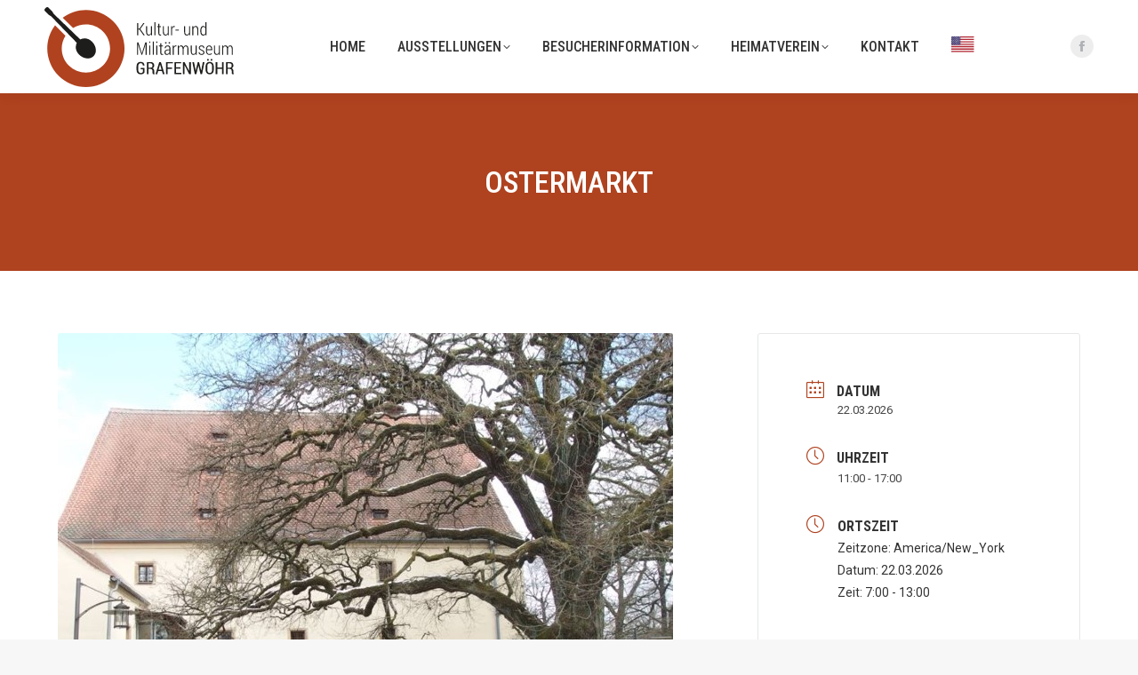

--- FILE ---
content_type: text/html; charset=UTF-8
request_url: https://museum-grafenwoehr.de/events/ostermarkt/
body_size: 19921
content:
<!DOCTYPE html>
<!--[if !(IE 6) | !(IE 7) | !(IE 8)  ]><!-->
<html lang="de-DE" prefix="og: https://ogp.me/ns#" class="no-js">
<!--<![endif]-->
<head>
	<meta charset="UTF-8" />
		<meta name="viewport" content="width=device-width, initial-scale=1, maximum-scale=1, user-scalable=0">
		<meta name="theme-color" content="#af421f"/>	<link rel="profile" href="https://gmpg.org/xfn/11" />
	<link rel="alternate" hreflang="en" href="https://museum-grafenwoehr.de/en/events/ostermarkt/" />
<link rel="alternate" hreflang="de" href="https://museum-grafenwoehr.de/events/ostermarkt/" />
<link rel="alternate" hreflang="x-default" href="https://museum-grafenwoehr.de/events/ostermarkt/" />

<!-- Suchmaschinen-Optimierung durch Rank Math PRO - https://rankmath.com/ -->
<title>Ostermarkt - Kultur- und Militärmusem</title>
<meta name="description" content="Am Sonntag, 22. März 2026, lädt der Heimatverein von 11 - 17 Uhr wieder zum traditionellen kunsthandwerklichen Ostermarkt ins Kultur- und Militärmuseum"/>
<meta name="robots" content="index, follow, max-snippet:-1, max-video-preview:-1, max-image-preview:large"/>
<link rel="canonical" href="https://museum-grafenwoehr.de/events/ostermarkt/" />
<meta property="og:locale" content="de_DE" />
<meta property="og:type" content="article" />
<meta property="og:title" content="Ostermarkt - Kultur- und Militärmusem" />
<meta property="og:description" content="Am Sonntag, 22. März 2026, lädt der Heimatverein von 11 - 17 Uhr wieder zum traditionellen kunsthandwerklichen Ostermarkt ins Kultur- und Militärmuseum" />
<meta property="og:url" content="https://museum-grafenwoehr.de/events/ostermarkt/" />
<meta property="og:site_name" content="Kultur- und Militärmusem" />
<meta property="og:updated_time" content="2025-12-11T14:32:42+00:00" />
<meta property="og:image" content="https://museum-grafenwoehr.de/wp-content/uploads/2024/10/ostermarkt.jpg" />
<meta property="og:image:secure_url" content="https://museum-grafenwoehr.de/wp-content/uploads/2024/10/ostermarkt.jpg" />
<meta property="og:image:width" content="692" />
<meta property="og:image:height" content="593" />
<meta property="og:image:alt" content="Ostermarkt" />
<meta property="og:image:type" content="image/jpeg" />
<meta name="twitter:card" content="summary_large_image" />
<meta name="twitter:title" content="Ostermarkt - Kultur- und Militärmusem" />
<meta name="twitter:description" content="Am Sonntag, 22. März 2026, lädt der Heimatverein von 11 - 17 Uhr wieder zum traditionellen kunsthandwerklichen Ostermarkt ins Kultur- und Militärmuseum" />
<meta name="twitter:image" content="https://museum-grafenwoehr.de/wp-content/uploads/2024/10/ostermarkt.jpg" />
<!-- /Rank Math WordPress SEO Plugin -->

<link rel="alternate" type="application/rss+xml" title="Kultur- und Militärmusem &raquo; Feed" href="https://museum-grafenwoehr.de/feed/" />
<link rel="alternate" type="application/rss+xml" title="Kultur- und Militärmusem &raquo; Kommentar-Feed" href="https://museum-grafenwoehr.de/comments/feed/" />
<link rel="alternate" title="oEmbed (JSON)" type="application/json+oembed" href="https://museum-grafenwoehr.de/wp-json/oembed/1.0/embed?url=https%3A%2F%2Fmuseum-grafenwoehr.de%2Fevents%2Fostermarkt%2F" />
<link rel="alternate" title="oEmbed (XML)" type="text/xml+oembed" href="https://museum-grafenwoehr.de/wp-json/oembed/1.0/embed?url=https%3A%2F%2Fmuseum-grafenwoehr.de%2Fevents%2Fostermarkt%2F&#038;format=xml" />
<style id='wp-img-auto-sizes-contain-inline-css'>
img:is([sizes=auto i],[sizes^="auto," i]){contain-intrinsic-size:3000px 1500px}
/*# sourceURL=wp-img-auto-sizes-contain-inline-css */
</style>
<link rel='stylesheet' id='mec-select2-style-css' href='https://museum-grafenwoehr.de/wp-content/plugins/modern-events-calendar-lite/assets/packages/select2/select2.min.css?ver=7.19.0' media='all' />
<link rel='stylesheet' id='mec-font-icons-css' href='https://museum-grafenwoehr.de/wp-content/plugins/modern-events-calendar-lite/assets/css/iconfonts.css?ver=7.19.0' media='all' />
<link rel='stylesheet' id='mec-frontend-style-css' href='https://museum-grafenwoehr.de/wp-content/plugins/modern-events-calendar-lite/assets/css/frontend.min.css?ver=7.19.0' media='all' />
<link rel='stylesheet' id='mec-tooltip-style-css' href='https://museum-grafenwoehr.de/wp-content/plugins/modern-events-calendar-lite/assets/packages/tooltip/tooltip.css?ver=7.19.0' media='all' />
<link rel='stylesheet' id='mec-tooltip-shadow-style-css' href='https://museum-grafenwoehr.de/wp-content/plugins/modern-events-calendar-lite/assets/packages/tooltip/tooltipster-sideTip-shadow.min.css?ver=7.19.0' media='all' />
<link rel='stylesheet' id='featherlight-css' href='https://museum-grafenwoehr.de/wp-content/plugins/modern-events-calendar-lite/assets/packages/featherlight/featherlight.css?ver=7.19.0' media='all' />
<link rel='stylesheet' id='mec-lity-style-css' href='https://museum-grafenwoehr.de/wp-content/plugins/modern-events-calendar-lite/assets/packages/lity/lity.min.css?ver=7.19.0' media='all' />
<link rel='stylesheet' id='mec-general-calendar-style-css' href='https://museum-grafenwoehr.de/wp-content/plugins/modern-events-calendar-lite/assets/css/mec-general-calendar.css?ver=7.19.0' media='all' />
<style id='wp-emoji-styles-inline-css'>

	img.wp-smiley, img.emoji {
		display: inline !important;
		border: none !important;
		box-shadow: none !important;
		height: 1em !important;
		width: 1em !important;
		margin: 0 0.07em !important;
		vertical-align: -0.1em !important;
		background: none !important;
		padding: 0 !important;
	}
/*# sourceURL=wp-emoji-styles-inline-css */
</style>
<style id='classic-theme-styles-inline-css'>
/*! This file is auto-generated */
.wp-block-button__link{color:#fff;background-color:#32373c;border-radius:9999px;box-shadow:none;text-decoration:none;padding:calc(.667em + 2px) calc(1.333em + 2px);font-size:1.125em}.wp-block-file__button{background:#32373c;color:#fff;text-decoration:none}
/*# sourceURL=/wp-includes/css/classic-themes.min.css */
</style>
<link rel='stylesheet' id='wpml-blocks-css' href='https://museum-grafenwoehr.de/wp-content/plugins/sitepress-multilingual-cms/dist/css/blocks/styles.css?ver=4.6.15' media='all' />
<link rel='stylesheet' id='contact-form-7-css' href='https://museum-grafenwoehr.de/wp-content/plugins/contact-form-7/includes/css/styles.css?ver=6.0.3' media='all' />
<link rel='stylesheet' id='sr7css-css' href='//museum-grafenwoehr.de/wp-content/plugins/revslider/public/css/sr7.css?ver=6.7.27' media='all' />
<link rel='stylesheet' id='wpml-menu-item-0-css' href='https://museum-grafenwoehr.de/wp-content/plugins/sitepress-multilingual-cms/templates/language-switchers/menu-item/style.min.css?ver=1' media='all' />
<link rel='stylesheet' id='the7-font-css' href='https://museum-grafenwoehr.de/wp-content/themes/dt-the7/fonts/icomoon-the7-font/icomoon-the7-font.min.css?ver=12.2.0' media='all' />
<link rel='stylesheet' id='dt-web-fonts-css' href='https://museum-grafenwoehr.de/wp-content/uploads/fonts/b7f0a07e5a8f625039ce905a1431a853/font.css?v=1737568714' media='all' />
<link rel='stylesheet' id='dt-main-css' href='https://museum-grafenwoehr.de/wp-content/themes/dt-the7/css/main.min.css?ver=12.2.0' media='all' />
<style id='dt-main-inline-css'>
body #load {
  display: block;
  height: 100%;
  overflow: hidden;
  position: fixed;
  width: 100%;
  z-index: 9901;
  opacity: 1;
  visibility: visible;
  transition: all .35s ease-out;
}
.load-wrap {
  width: 100%;
  height: 100%;
  background-position: center center;
  background-repeat: no-repeat;
  text-align: center;
  display: -ms-flexbox;
  display: -ms-flex;
  display: flex;
  -ms-align-items: center;
  -ms-flex-align: center;
  align-items: center;
  -ms-flex-flow: column wrap;
  flex-flow: column wrap;
  -ms-flex-pack: center;
  -ms-justify-content: center;
  justify-content: center;
}
.load-wrap > svg {
  position: absolute;
  top: 50%;
  left: 50%;
  transform: translate(-50%,-50%);
}
#load {
  background: var(--the7-elementor-beautiful-loading-bg,#ffffff);
  --the7-beautiful-spinner-color2: var(--the7-beautiful-spinner-color,rgba(51,51,51,0.25));
}

/*# sourceURL=dt-main-inline-css */
</style>
<link rel='stylesheet' id='the7-custom-scrollbar-css' href='https://museum-grafenwoehr.de/wp-content/themes/dt-the7/lib/custom-scrollbar/custom-scrollbar.min.css?ver=12.2.0' media='all' />
<link rel='stylesheet' id='the7-wpbakery-css' href='https://museum-grafenwoehr.de/wp-content/themes/dt-the7/css/wpbakery.min.css?ver=12.2.0' media='all' />
<link rel='stylesheet' id='the7-core-css' href='https://museum-grafenwoehr.de/wp-content/plugins/dt-the7-core/assets/css/post-type.min.css?ver=2.7.10' media='all' />
<link rel='stylesheet' id='the7-css-vars-css' href='https://museum-grafenwoehr.de/wp-content/uploads/the7-css/css-vars.css?ver=c9c4be0fdca6' media='all' />
<link rel='stylesheet' id='dt-custom-css' href='https://museum-grafenwoehr.de/wp-content/uploads/the7-css/custom.css?ver=c9c4be0fdca6' media='all' />
<link rel='stylesheet' id='dt-media-css' href='https://museum-grafenwoehr.de/wp-content/uploads/the7-css/media.css?ver=c9c4be0fdca6' media='all' />
<link rel='stylesheet' id='the7-mega-menu-css' href='https://museum-grafenwoehr.de/wp-content/uploads/the7-css/mega-menu.css?ver=c9c4be0fdca6' media='all' />
<link rel='stylesheet' id='the7-elements-albums-portfolio-css' href='https://museum-grafenwoehr.de/wp-content/uploads/the7-css/the7-elements-albums-portfolio.css?ver=c9c4be0fdca6' media='all' />
<link rel='stylesheet' id='the7-elements-css' href='https://museum-grafenwoehr.de/wp-content/uploads/the7-css/post-type-dynamic.css?ver=c9c4be0fdca6' media='all' />
<link rel='stylesheet' id='style-css' href='https://museum-grafenwoehr.de/wp-content/themes/dt-the7/style.css?ver=12.2.0' media='all' />
<script src="https://museum-grafenwoehr.de/wp-includes/js/jquery/jquery.min.js?ver=3.7.1" id="jquery-core-js"></script>
<script src="https://museum-grafenwoehr.de/wp-includes/js/jquery/jquery-migrate.min.js?ver=3.4.1" id="jquery-migrate-js"></script>
<script src="//museum-grafenwoehr.de/wp-content/plugins/revslider/public/js/libs/tptools.js?ver=6.7.27" id="tp-tools-js" async data-wp-strategy="async"></script>
<script src="//museum-grafenwoehr.de/wp-content/plugins/revslider/public/js/sr7.js?ver=6.7.27" id="sr7-js" async data-wp-strategy="async"></script>
<script id="dt-above-fold-js-extra">
var dtLocal = {"themeUrl":"https://museum-grafenwoehr.de/wp-content/themes/dt-the7","passText":"Um diesen gesch\u00fctzten Eintrag anzusehen, geben Sie bitte das Passwort ein:","moreButtonText":{"loading":"Lade...","loadMore":"Mehr laden"},"postID":"3357","ajaxurl":"https://museum-grafenwoehr.de/wp-admin/admin-ajax.php","REST":{"baseUrl":"https://museum-grafenwoehr.de/wp-json/the7/v1","endpoints":{"sendMail":"/send-mail"}},"contactMessages":{"required":"One or more fields have an error. Please check and try again.","terms":"Please accept the privacy policy.","fillTheCaptchaError":"Please, fill the captcha."},"captchaSiteKey":"","ajaxNonce":"45a873ca35","pageData":"","themeSettings":{"smoothScroll":"off","lazyLoading":false,"desktopHeader":{"height":105},"ToggleCaptionEnabled":"disabled","ToggleCaption":"Navigation","floatingHeader":{"showAfter":94,"showMenu":true,"height":100,"logo":{"showLogo":true,"html":"\u003Cimg class=\"\" src=\"https://museum-grafenwoehr.de/wp-content/uploads/2022/08/Logo-Museum-Grafenwoehr.svg\"  sizes=\"468px\" alt=\"Kultur- und Milit\u00e4rmusem\" /\u003E","url":"https://museum-grafenwoehr.de/"}},"topLine":{"floatingTopLine":{"logo":{"showLogo":false,"html":""}}},"mobileHeader":{"firstSwitchPoint":992,"secondSwitchPoint":778,"firstSwitchPointHeight":60,"secondSwitchPointHeight":60,"mobileToggleCaptionEnabled":"disabled","mobileToggleCaption":"Menu"},"stickyMobileHeaderFirstSwitch":{"logo":{"html":"\u003Cimg class=\"\" src=\"https://museum-grafenwoehr.de/wp-content/uploads/2022/08/Logo-Museum-Grafenwoehr.svg\"  sizes=\"468px\" alt=\"Kultur- und Milit\u00e4rmusem\" /\u003E"}},"stickyMobileHeaderSecondSwitch":{"logo":{"html":"\u003Cimg class=\"\" src=\"https://museum-grafenwoehr.de/wp-content/uploads/2022/08/Logo-Museum-Grafenwoehr.svg\"  sizes=\"468px\" alt=\"Kultur- und Milit\u00e4rmusem\" /\u003E"}},"sidebar":{"switchPoint":992},"boxedWidth":"1280px"},"VCMobileScreenWidth":"768"};
var dtShare = {"shareButtonText":{"facebook":"Share on Facebook","twitter":"Share on X","pinterest":"Pin it","linkedin":"Share on Linkedin","whatsapp":"Share on Whatsapp"},"overlayOpacity":"85"};
//# sourceURL=dt-above-fold-js-extra
</script>
<script src="https://museum-grafenwoehr.de/wp-content/themes/dt-the7/js/above-the-fold.min.js?ver=12.2.0" id="dt-above-fold-js"></script>
<script></script><link rel="https://api.w.org/" href="https://museum-grafenwoehr.de/wp-json/" /><link rel="alternate" title="JSON" type="application/json" href="https://museum-grafenwoehr.de/wp-json/wp/v2/mec-events/3357" /><link rel="EditURI" type="application/rsd+xml" title="RSD" href="https://museum-grafenwoehr.de/xmlrpc.php?rsd" />
<meta name="generator" content="WordPress 6.9" />
<link rel='shortlink' href='https://museum-grafenwoehr.de/?p=3357' />
<meta name="generator" content="WPML ver:4.6.15 stt:1,3;" />
<meta property="og:site_name" content="Kultur- und Militärmusem" />
<meta property="og:title" content="Ostermarkt" />
<meta property="og:image" content="https://museum-grafenwoehr.de/wp-content/uploads/2024/10/ostermarkt.jpg" />
<meta property="og:url" content="https://museum-grafenwoehr.de/events/ostermarkt/" />
<meta property="og:type" content="article" />
<meta name="generator" content="Powered by WPBakery Page Builder - drag and drop page builder for WordPress."/>
<link rel="preconnect" href="https://fonts.googleapis.com">
<link rel="preconnect" href="https://fonts.gstatic.com/" crossorigin>
<meta name="generator" content="Powered by Slider Revolution 6.7.27 - responsive, Mobile-Friendly Slider Plugin for WordPress with comfortable drag and drop interface." />
<script type="text/javascript" id="the7-loader-script">
document.addEventListener("DOMContentLoaded", function(event) {
	var load = document.getElementById("load");
	if(!load.classList.contains('loader-removed')){
		var removeLoading = setTimeout(function() {
			load.className += " loader-removed";
		}, 300);
	}
});
</script>
		<link rel="icon" href="https://museum-grafenwoehr.de/wp-content/uploads/2022/09/Favicon-Museum_16px.png" type="image/png" sizes="16x16"/><link rel="icon" href="https://museum-grafenwoehr.de/wp-content/uploads/2022/09/Favicon-Museum_32px.png" type="image/png" sizes="32x32"/><link rel="apple-touch-icon" href="https://museum-grafenwoehr.de/wp-content/uploads/2022/09/Favicon-Museum_60px.png"><link rel="apple-touch-icon" sizes="76x76" href="https://museum-grafenwoehr.de/wp-content/uploads/2022/09/Favicon-Museum_76px.png"><link rel="apple-touch-icon" sizes="120x120" href="https://museum-grafenwoehr.de/wp-content/uploads/2022/09/Favicon-Museum_120px.png"><link rel="apple-touch-icon" sizes="152x152" href="https://museum-grafenwoehr.de/wp-content/uploads/2022/09/Favicon-Museum_152px.png"><script>
	window._tpt			??= {};
	window.SR7			??= {};
	_tpt.R				??= {};
	_tpt.R.fonts		??= {};
	_tpt.R.fonts.customFonts??= {};
	SR7.devMode			=  false;
	SR7.F 				??= {};
	SR7.G				??= {};
	SR7.LIB				??= {};
	SR7.E				??= {};
	SR7.E.gAddons		??= {};
	SR7.E.php 			??= {};
	SR7.E.nonce			= 'c0d2f247af';
	SR7.E.ajaxurl		= 'https://museum-grafenwoehr.de/wp-admin/admin-ajax.php';
	SR7.E.resturl		= 'https://museum-grafenwoehr.de/wp-json/';
	SR7.E.slug_path		= 'revslider/revslider.php';
	SR7.E.slug			= 'revslider';
	SR7.E.plugin_url	= 'https://museum-grafenwoehr.de/wp-content/plugins/revslider/';
	SR7.E.wp_plugin_url = 'https://museum-grafenwoehr.de/wp-content/plugins/';
	SR7.E.revision		= '6.7.27';
	SR7.E.fontBaseUrl	= '';
	SR7.G.breakPoints 	= [1240,1024,778,480];
	SR7.E.modules 		= ['module','page','slide','layer','draw','animate','srtools','canvas','defaults','carousel','navigation','media','modifiers','migration'];
	SR7.E.libs 			= ['WEBGL'];
	SR7.E.css 			= ['csslp','cssbtns','cssfilters','cssnav','cssmedia'];
	SR7.E.resources		= {};
	SR7.E.wpml			??= {};
	SR7.E.wpml.lang		= 'de';
	SR7.JSON			??= {};
/*! Slider Revolution 7.0 - Page Processor */
!function(){"use strict";window.SR7??={},window._tpt??={},SR7.version="Slider Revolution 6.7.16",_tpt.getWinDim=function(t){_tpt.screenHeightWithUrlBar??=window.innerHeight;let e=SR7.F?.modal?.visible&&SR7.M[SR7.F.module.getIdByAlias(SR7.F.modal.requested)];_tpt.scrollBar=window.innerWidth!==document.documentElement.clientWidth||e&&window.innerWidth!==e.c.module.clientWidth,_tpt.winW=window.innerWidth-(_tpt.scrollBar||"prepare"==t?_tpt.scrollBarW??_tpt.mesureScrollBar():0),_tpt.winH=window.innerHeight,_tpt.winWAll=document.documentElement.clientWidth},_tpt.getResponsiveLevel=function(t,e){SR7.M[e];return _tpt.closestGE(t,_tpt.winWAll)},_tpt.mesureScrollBar=function(){let t=document.createElement("div");return t.className="RSscrollbar-measure",t.style.width="100px",t.style.height="100px",t.style.overflow="scroll",t.style.position="absolute",t.style.top="-9999px",document.body.appendChild(t),_tpt.scrollBarW=t.offsetWidth-t.clientWidth,document.body.removeChild(t),_tpt.scrollBarW},_tpt.loadCSS=async function(t,e,s){return s?_tpt.R.fonts.required[e].status=1:(_tpt.R[e]??={},_tpt.R[e].status=1),new Promise(((n,i)=>{if(_tpt.isStylesheetLoaded(t))s?_tpt.R.fonts.required[e].status=2:_tpt.R[e].status=2,n();else{const o=document.createElement("link");o.rel="stylesheet";let l="text",r="css";o["type"]=l+"/"+r,o.href=t,o.onload=()=>{s?_tpt.R.fonts.required[e].status=2:_tpt.R[e].status=2,n()},o.onerror=()=>{s?_tpt.R.fonts.required[e].status=3:_tpt.R[e].status=3,i(new Error(`Failed to load CSS: ${t}`))},document.head.appendChild(o)}}))},_tpt.addContainer=function(t){const{tag:e="div",id:s,class:n,datas:i,textContent:o,iHTML:l}=t,r=document.createElement(e);if(s&&""!==s&&(r.id=s),n&&""!==n&&(r.className=n),i)for(const[t,e]of Object.entries(i))"style"==t?r.style.cssText=e:r.setAttribute(`data-${t}`,e);return o&&(r.textContent=o),l&&(r.innerHTML=l),r},_tpt.collector=function(){return{fragment:new DocumentFragment,add(t){var e=_tpt.addContainer(t);return this.fragment.appendChild(e),e},append(t){t.appendChild(this.fragment)}}},_tpt.isStylesheetLoaded=function(t){let e=t.split("?")[0];return Array.from(document.querySelectorAll('link[rel="stylesheet"], link[rel="preload"]')).some((t=>t.href.split("?")[0]===e))},_tpt.preloader={requests:new Map,preloaderTemplates:new Map,show:function(t,e){if(!e||!t)return;const{type:s,color:n}=e;if(s<0||"off"==s)return;const i=`preloader_${s}`;let o=this.preloaderTemplates.get(i);o||(o=this.build(s,n),this.preloaderTemplates.set(i,o)),this.requests.has(t)||this.requests.set(t,{count:0});const l=this.requests.get(t);clearTimeout(l.timer),l.count++,1===l.count&&(l.timer=setTimeout((()=>{l.preloaderClone=o.cloneNode(!0),l.anim&&l.anim.kill(),void 0!==_tpt.gsap?l.anim=_tpt.gsap.fromTo(l.preloaderClone,1,{opacity:0},{opacity:1}):l.preloaderClone.classList.add("sr7-fade-in"),t.appendChild(l.preloaderClone)}),150))},hide:function(t){if(!this.requests.has(t))return;const e=this.requests.get(t);e.count--,e.count<0&&(e.count=0),e.anim&&e.anim.kill(),0===e.count&&(clearTimeout(e.timer),e.preloaderClone&&(e.preloaderClone.classList.remove("sr7-fade-in"),e.anim=_tpt.gsap.to(e.preloaderClone,.3,{opacity:0,onComplete:function(){e.preloaderClone.remove()}})))},state:function(t){if(!this.requests.has(t))return!1;return this.requests.get(t).count>0},build:(t,e="#ffffff",s="")=>{if(t<0||"off"===t)return null;const n=parseInt(t);if(t="prlt"+n,isNaN(n))return null;if(_tpt.loadCSS(SR7.E.plugin_url+"public/css/preloaders/t"+n+".css","preloader_"+t),isNaN(n)||n<6){const i=`background-color:${e}`,o=1===n||2==n?i:"",l=3===n||4==n?i:"",r=_tpt.collector();["dot1","dot2","bounce1","bounce2","bounce3"].forEach((t=>r.add({tag:"div",class:t,datas:{style:l}})));const d=_tpt.addContainer({tag:"sr7-prl",class:`${t} ${s}`,datas:{style:o}});return r.append(d),d}{let i={};if(7===n){let t;e.startsWith("#")?(t=e.replace("#",""),t=`rgba(${parseInt(t.substring(0,2),16)}, ${parseInt(t.substring(2,4),16)}, ${parseInt(t.substring(4,6),16)}, `):e.startsWith("rgb")&&(t=e.slice(e.indexOf("(")+1,e.lastIndexOf(")")).split(",").map((t=>t.trim())),t=`rgba(${t[0]}, ${t[1]}, ${t[2]}, `),t&&(i.style=`border-top-color: ${t}0.65); border-bottom-color: ${t}0.15); border-left-color: ${t}0.65); border-right-color: ${t}0.15)`)}else 12===n&&(i.style=`background:${e}`);const o=[10,0,4,2,5,9,0,4,4,2][n-6],l=_tpt.collector(),r=l.add({tag:"div",class:"sr7-prl-inner",datas:i});Array.from({length:o}).forEach((()=>r.appendChild(l.add({tag:"span",datas:{style:`background:${e}`}}))));const d=_tpt.addContainer({tag:"sr7-prl",class:`${t} ${s}`});return l.append(d),d}}},SR7.preLoader={show:(t,e)=>{"off"!==(SR7.M[t]?.settings?.pLoader?.type??"off")&&_tpt.preloader.show(e||SR7.M[t].c.module,SR7.M[t]?.settings?.pLoader??{color:"#fff",type:10})},hide:(t,e)=>{"off"!==(SR7.M[t]?.settings?.pLoader?.type??"off")&&_tpt.preloader.hide(e||SR7.M[t].c.module)},state:(t,e)=>_tpt.preloader.state(e||SR7.M[t].c.module)},_tpt.prepareModuleHeight=function(t){window.SR7.M??={},window.SR7.M[t.id]??={},"ignore"==t.googleFont&&(SR7.E.ignoreGoogleFont=!0);let e=window.SR7.M[t.id];if(null==_tpt.scrollBarW&&_tpt.mesureScrollBar(),e.c??={},e.states??={},e.settings??={},e.settings.size??={},t.fixed&&(e.settings.fixed=!0),e.c.module=document.getElementById(t.id),e.c.adjuster=e.c.module.getElementsByTagName("sr7-adjuster")[0],e.c.content=e.c.module.getElementsByTagName("sr7-content")[0],"carousel"==t.type&&(e.c.carousel=e.c.content.getElementsByTagName("sr7-carousel")[0]),null==e.c.module||null==e.c.module)return;t.plType&&t.plColor&&(e.settings.pLoader={type:t.plType,color:t.plColor}),void 0===t.plType||"off"===t.plType||SR7.preLoader.state(t.id)&&SR7.preLoader.state(t.id,e.c.module)||SR7.preLoader.show(t.id,e.c.module),_tpt.winW||_tpt.getWinDim("prepare"),_tpt.getWinDim();let s=""+e.c.module.dataset?.modal;"modal"==s||"true"==s||"undefined"!==s&&"false"!==s||(e.settings.size.fullWidth=t.size.fullWidth,e.LEV??=_tpt.getResponsiveLevel(window.SR7.G.breakPoints,t.id),t.vpt=_tpt.fillArray(t.vpt,5),e.settings.vPort=t.vpt[e.LEV],void 0!==t.el&&"720"==t.el[4]&&t.gh[4]!==t.el[4]&&"960"==t.el[3]&&t.gh[3]!==t.el[3]&&"768"==t.el[2]&&t.gh[2]!==t.el[2]&&delete t.el,e.settings.size.height=null==t.el||null==t.el[e.LEV]||0==t.el[e.LEV]||"auto"==t.el[e.LEV]?_tpt.fillArray(t.gh,5,-1):_tpt.fillArray(t.el,5,-1),e.settings.size.width=_tpt.fillArray(t.gw,5,-1),e.settings.size.minHeight=_tpt.fillArray(t.mh??[0],5,-1),e.cacheSize={fullWidth:e.settings.size?.fullWidth,fullHeight:e.settings.size?.fullHeight},void 0!==t.off&&(t.off?.t&&(e.settings.size.m??={})&&(e.settings.size.m.t=t.off.t),t.off?.b&&(e.settings.size.m??={})&&(e.settings.size.m.b=t.off.b),t.off?.l&&(e.settings.size.p??={})&&(e.settings.size.p.l=t.off.l),t.off?.r&&(e.settings.size.p??={})&&(e.settings.size.p.r=t.off.r),e.offsetPrepared=!0),_tpt.updatePMHeight(t.id,t,!0))},_tpt.updatePMHeight=(t,e,s)=>{let n=SR7.M[t];var i=n.settings.size.fullWidth?_tpt.winW:n.c.module.parentNode.offsetWidth;i=0===i||isNaN(i)?_tpt.winW:i;let o=n.settings.size.width[n.LEV]||n.settings.size.width[n.LEV++]||n.settings.size.width[n.LEV--]||i,l=n.settings.size.height[n.LEV]||n.settings.size.height[n.LEV++]||n.settings.size.height[n.LEV--]||0,r=n.settings.size.minHeight[n.LEV]||n.settings.size.minHeight[n.LEV++]||n.settings.size.minHeight[n.LEV--]||0;if(l="auto"==l?0:l,l=parseInt(l),"carousel"!==e.type&&(i-=parseInt(e.onw??0)||0),n.MP=!n.settings.size.fullWidth&&i<o||_tpt.winW<o?Math.min(1,i/o):1,e.size.fullScreen||e.size.fullHeight){let t=parseInt(e.fho)||0,s=(""+e.fho).indexOf("%")>-1;e.newh=_tpt.winH-(s?_tpt.winH*t/100:t)}else e.newh=n.MP*Math.max(l,r);if(e.newh+=(parseInt(e.onh??0)||0)+(parseInt(e.carousel?.pt)||0)+(parseInt(e.carousel?.pb)||0),void 0!==e.slideduration&&(e.newh=Math.max(e.newh,parseInt(e.slideduration)/3)),e.shdw&&_tpt.buildShadow(e.id,e),n.c.adjuster.style.height=e.newh+"px",n.c.module.style.height=e.newh+"px",n.c.content.style.height=e.newh+"px",n.states.heightPrepared=!0,n.dims??={},n.dims.moduleRect=n.c.module.getBoundingClientRect(),n.c.content.style.left="-"+n.dims.moduleRect.left+"px",!n.settings.size.fullWidth)return s&&requestAnimationFrame((()=>{i!==n.c.module.parentNode.offsetWidth&&_tpt.updatePMHeight(e.id,e)})),void _tpt.bgStyle(e.id,e,window.innerWidth==_tpt.winW,!0);_tpt.bgStyle(e.id,e,window.innerWidth==_tpt.winW,!0),requestAnimationFrame((function(){s&&requestAnimationFrame((()=>{i!==n.c.module.parentNode.offsetWidth&&_tpt.updatePMHeight(e.id,e)}))})),n.earlyResizerFunction||(n.earlyResizerFunction=function(){requestAnimationFrame((function(){_tpt.getWinDim(),_tpt.moduleDefaults(e.id,e),_tpt.updateSlideBg(t,!0)}))},window.addEventListener("resize",n.earlyResizerFunction))},_tpt.buildShadow=function(t,e){let s=SR7.M[t];null==s.c.shadow&&(s.c.shadow=document.createElement("sr7-module-shadow"),s.c.shadow.classList.add("sr7-shdw-"+e.shdw),s.c.content.appendChild(s.c.shadow))},_tpt.bgStyle=async(t,e,s,n,i)=>{const o=SR7.M[t];if((e=e??o.settings).fixed&&!o.c.module.classList.contains("sr7-top-fixed")&&(o.c.module.classList.add("sr7-top-fixed"),o.c.module.style.position="fixed",o.c.module.style.width="100%",o.c.module.style.top="0px",o.c.module.style.left="0px",o.c.module.style.pointerEvents="none",o.c.module.style.zIndex=5e3,o.c.content.style.pointerEvents="none"),null==o.c.bgcanvas){let t=document.createElement("sr7-module-bg"),l=!1;if("string"==typeof e?.bg?.color&&e?.bg?.color.includes("{"))if(_tpt.gradient&&_tpt.gsap)e.bg.color=_tpt.gradient.convert(e.bg.color);else try{let t=JSON.parse(e.bg.color);(t?.orig||t?.string)&&(e.bg.color=JSON.parse(e.bg.color))}catch(t){return}let r="string"==typeof e?.bg?.color?e?.bg?.color||"transparent":e?.bg?.color?.string??e?.bg?.color?.orig??e?.bg?.color?.color??"transparent";if(t.style["background"+(String(r).includes("grad")?"":"Color")]=r,("transparent"!==r||i)&&(l=!0),o.offsetPrepared&&(t.style.visibility="hidden"),e?.bg?.image?.src&&(t.style.backgroundImage=`url(${e?.bg?.image.src})`,t.style.backgroundSize=""==(e.bg.image?.size??"")?"cover":e.bg.image.size,t.style.backgroundPosition=e.bg.image.position,t.style.backgroundRepeat=""==e.bg.image.repeat||null==e.bg.image.repeat?"no-repeat":e.bg.image.repeat,l=!0),!l)return;o.c.bgcanvas=t,e.size.fullWidth?t.style.width=_tpt.winW-(s&&_tpt.winH<document.body.offsetHeight?_tpt.scrollBarW:0)+"px":n&&(t.style.width=o.c.module.offsetWidth+"px"),e.sbt?.use?o.c.content.appendChild(o.c.bgcanvas):o.c.module.appendChild(o.c.bgcanvas)}o.c.bgcanvas.style.height=void 0!==e.newh?e.newh+"px":("carousel"==e.type?o.dims.module.h:o.dims.content.h)+"px",o.c.bgcanvas.style.left=!s&&e.sbt?.use||o.c.bgcanvas.closest("SR7-CONTENT")?"0px":"-"+(o?.dims?.moduleRect?.left??0)+"px"},_tpt.updateSlideBg=function(t,e){const s=SR7.M[t];let n=s.settings;s?.c?.bgcanvas&&(n.size.fullWidth?s.c.bgcanvas.style.width=_tpt.winW-(e&&_tpt.winH<document.body.offsetHeight?_tpt.scrollBarW:0)+"px":preparing&&(s.c.bgcanvas.style.width=s.c.module.offsetWidth+"px"))},_tpt.moduleDefaults=(t,e)=>{let s=SR7.M[t];null!=s&&null!=s.c&&null!=s.c.module&&(s.dims??={},s.dims.moduleRect=s.c.module.getBoundingClientRect(),s.c.content.style.left="-"+s.dims.moduleRect.left+"px",s.c.content.style.width=_tpt.winW-_tpt.scrollBarW+"px","carousel"==e.type&&(s.c.module.style.overflow="visible"),_tpt.bgStyle(t,e,window.innerWidth==_tpt.winW))},_tpt.getOffset=t=>{var e=t.getBoundingClientRect(),s=window.pageXOffset||document.documentElement.scrollLeft,n=window.pageYOffset||document.documentElement.scrollTop;return{top:e.top+n,left:e.left+s}},_tpt.fillArray=function(t,e){let s,n;t=Array.isArray(t)?t:[t];let i=Array(e),o=t.length;for(n=0;n<t.length;n++)i[n+(e-o)]=t[n],null==s&&"#"!==t[n]&&(s=t[n]);for(let t=0;t<e;t++)void 0!==i[t]&&"#"!=i[t]||(i[t]=s),s=i[t];return i},_tpt.closestGE=function(t,e){let s=Number.MAX_VALUE,n=-1;for(let i=0;i<t.length;i++)t[i]-1>=e&&t[i]-1-e<s&&(s=t[i]-1-e,n=i);return++n}}();</script>
		<style id="wp-custom-css">
			/** Logo SVG **/
.branding a img{
height: 90px;
}
.mobile-branding img {
width: 130px;
}

#phantom .logo-box img{ 
	height: 30px; 
}
		</style>
		<noscript><style> .wpb_animate_when_almost_visible { opacity: 1; }</style></noscript><style id='the7-custom-inline-css' type='text/css'>
.sub-nav .menu-item i.fa,
.sub-nav .menu-item i.fas,
.sub-nav .menu-item i.far,
.sub-nav .menu-item i.fab {
	text-align: center;
	width: 1.25em;
}
</style>
<style>:root,::before,::after{--mec-heading-font-family: 'Roboto Condensed';--mec-paragraph-font-family: 'Roboto';--mec-color-skin: #af421f;--mec-color-skin-rgba-1: rgba(175,66,31,.25);--mec-color-skin-rgba-2: rgba(175,66,31,.5);--mec-color-skin-rgba-3: rgba(175,66,31,.75);--mec-color-skin-rgba-4: rgba(175,66,31,.11);--mec-primary-border-radius: 3px;--mec-secondary-border-radius: 3px;--mec-container-normal-width: 1196px;--mec-container-large-width: 1690px;--mec-fes-main-color: #40d9f1;--mec-fes-main-color-rgba-1: rgba(64, 217, 241, 0.12);--mec-fes-main-color-rgba-2: rgba(64, 217, 241, 0.23);--mec-fes-main-color-rgba-3: rgba(64, 217, 241, 0.03);--mec-fes-main-color-rgba-4: rgba(64, 217, 241, 0.3);--mec-fes-main-color-rgba-5: rgb(64 217 241 / 7%);--mec-fes-main-color-rgba-6: rgba(64, 217, 241, 0.2);--mec-fluent-main-color: #ade7ff;--mec-fluent-main-color-rgba-1: rgba(173, 231, 255, 0.3);--mec-fluent-main-color-rgba-2: rgba(173, 231, 255, 0.8);--mec-fluent-main-color-rgba-3: rgba(173, 231, 255, 0.1);--mec-fluent-main-color-rgba-4: rgba(173, 231, 255, 0.2);--mec-fluent-main-color-rgba-5: rgba(173, 231, 255, 0.7);--mec-fluent-main-color-rgba-6: rgba(173, 231, 255, 0.7);--mec-fluent-bold-color: #00acf8;--mec-fluent-bg-hover-color: #ebf9ff;--mec-fluent-bg-color: #f5f7f8;--mec-fluent-second-bg-color: #d6eef9;}</style><style>.mec-event-grid-clean .mec-event-article {
    margin: 10px 0px 0px 0px;
    position: relative;
    border: 1px solid #e2e2e2;
    text-align: center;
    padding: 15px 15px 15px;
    background: #fff;
    box-shadow: 0 2px 0 0 rgba(0,0,0,.016);
}
</style><style id='global-styles-inline-css'>
:root{--wp--preset--aspect-ratio--square: 1;--wp--preset--aspect-ratio--4-3: 4/3;--wp--preset--aspect-ratio--3-4: 3/4;--wp--preset--aspect-ratio--3-2: 3/2;--wp--preset--aspect-ratio--2-3: 2/3;--wp--preset--aspect-ratio--16-9: 16/9;--wp--preset--aspect-ratio--9-16: 9/16;--wp--preset--color--black: #000000;--wp--preset--color--cyan-bluish-gray: #abb8c3;--wp--preset--color--white: #FFF;--wp--preset--color--pale-pink: #f78da7;--wp--preset--color--vivid-red: #cf2e2e;--wp--preset--color--luminous-vivid-orange: #ff6900;--wp--preset--color--luminous-vivid-amber: #fcb900;--wp--preset--color--light-green-cyan: #7bdcb5;--wp--preset--color--vivid-green-cyan: #00d084;--wp--preset--color--pale-cyan-blue: #8ed1fc;--wp--preset--color--vivid-cyan-blue: #0693e3;--wp--preset--color--vivid-purple: #9b51e0;--wp--preset--color--accent: #af421f;--wp--preset--color--dark-gray: #111;--wp--preset--color--light-gray: #767676;--wp--preset--gradient--vivid-cyan-blue-to-vivid-purple: linear-gradient(135deg,rgb(6,147,227) 0%,rgb(155,81,224) 100%);--wp--preset--gradient--light-green-cyan-to-vivid-green-cyan: linear-gradient(135deg,rgb(122,220,180) 0%,rgb(0,208,130) 100%);--wp--preset--gradient--luminous-vivid-amber-to-luminous-vivid-orange: linear-gradient(135deg,rgb(252,185,0) 0%,rgb(255,105,0) 100%);--wp--preset--gradient--luminous-vivid-orange-to-vivid-red: linear-gradient(135deg,rgb(255,105,0) 0%,rgb(207,46,46) 100%);--wp--preset--gradient--very-light-gray-to-cyan-bluish-gray: linear-gradient(135deg,rgb(238,238,238) 0%,rgb(169,184,195) 100%);--wp--preset--gradient--cool-to-warm-spectrum: linear-gradient(135deg,rgb(74,234,220) 0%,rgb(151,120,209) 20%,rgb(207,42,186) 40%,rgb(238,44,130) 60%,rgb(251,105,98) 80%,rgb(254,248,76) 100%);--wp--preset--gradient--blush-light-purple: linear-gradient(135deg,rgb(255,206,236) 0%,rgb(152,150,240) 100%);--wp--preset--gradient--blush-bordeaux: linear-gradient(135deg,rgb(254,205,165) 0%,rgb(254,45,45) 50%,rgb(107,0,62) 100%);--wp--preset--gradient--luminous-dusk: linear-gradient(135deg,rgb(255,203,112) 0%,rgb(199,81,192) 50%,rgb(65,88,208) 100%);--wp--preset--gradient--pale-ocean: linear-gradient(135deg,rgb(255,245,203) 0%,rgb(182,227,212) 50%,rgb(51,167,181) 100%);--wp--preset--gradient--electric-grass: linear-gradient(135deg,rgb(202,248,128) 0%,rgb(113,206,126) 100%);--wp--preset--gradient--midnight: linear-gradient(135deg,rgb(2,3,129) 0%,rgb(40,116,252) 100%);--wp--preset--font-size--small: 13px;--wp--preset--font-size--medium: 20px;--wp--preset--font-size--large: 36px;--wp--preset--font-size--x-large: 42px;--wp--preset--spacing--20: 0.44rem;--wp--preset--spacing--30: 0.67rem;--wp--preset--spacing--40: 1rem;--wp--preset--spacing--50: 1.5rem;--wp--preset--spacing--60: 2.25rem;--wp--preset--spacing--70: 3.38rem;--wp--preset--spacing--80: 5.06rem;--wp--preset--shadow--natural: 6px 6px 9px rgba(0, 0, 0, 0.2);--wp--preset--shadow--deep: 12px 12px 50px rgba(0, 0, 0, 0.4);--wp--preset--shadow--sharp: 6px 6px 0px rgba(0, 0, 0, 0.2);--wp--preset--shadow--outlined: 6px 6px 0px -3px rgb(255, 255, 255), 6px 6px rgb(0, 0, 0);--wp--preset--shadow--crisp: 6px 6px 0px rgb(0, 0, 0);}:where(.is-layout-flex){gap: 0.5em;}:where(.is-layout-grid){gap: 0.5em;}body .is-layout-flex{display: flex;}.is-layout-flex{flex-wrap: wrap;align-items: center;}.is-layout-flex > :is(*, div){margin: 0;}body .is-layout-grid{display: grid;}.is-layout-grid > :is(*, div){margin: 0;}:where(.wp-block-columns.is-layout-flex){gap: 2em;}:where(.wp-block-columns.is-layout-grid){gap: 2em;}:where(.wp-block-post-template.is-layout-flex){gap: 1.25em;}:where(.wp-block-post-template.is-layout-grid){gap: 1.25em;}.has-black-color{color: var(--wp--preset--color--black) !important;}.has-cyan-bluish-gray-color{color: var(--wp--preset--color--cyan-bluish-gray) !important;}.has-white-color{color: var(--wp--preset--color--white) !important;}.has-pale-pink-color{color: var(--wp--preset--color--pale-pink) !important;}.has-vivid-red-color{color: var(--wp--preset--color--vivid-red) !important;}.has-luminous-vivid-orange-color{color: var(--wp--preset--color--luminous-vivid-orange) !important;}.has-luminous-vivid-amber-color{color: var(--wp--preset--color--luminous-vivid-amber) !important;}.has-light-green-cyan-color{color: var(--wp--preset--color--light-green-cyan) !important;}.has-vivid-green-cyan-color{color: var(--wp--preset--color--vivid-green-cyan) !important;}.has-pale-cyan-blue-color{color: var(--wp--preset--color--pale-cyan-blue) !important;}.has-vivid-cyan-blue-color{color: var(--wp--preset--color--vivid-cyan-blue) !important;}.has-vivid-purple-color{color: var(--wp--preset--color--vivid-purple) !important;}.has-black-background-color{background-color: var(--wp--preset--color--black) !important;}.has-cyan-bluish-gray-background-color{background-color: var(--wp--preset--color--cyan-bluish-gray) !important;}.has-white-background-color{background-color: var(--wp--preset--color--white) !important;}.has-pale-pink-background-color{background-color: var(--wp--preset--color--pale-pink) !important;}.has-vivid-red-background-color{background-color: var(--wp--preset--color--vivid-red) !important;}.has-luminous-vivid-orange-background-color{background-color: var(--wp--preset--color--luminous-vivid-orange) !important;}.has-luminous-vivid-amber-background-color{background-color: var(--wp--preset--color--luminous-vivid-amber) !important;}.has-light-green-cyan-background-color{background-color: var(--wp--preset--color--light-green-cyan) !important;}.has-vivid-green-cyan-background-color{background-color: var(--wp--preset--color--vivid-green-cyan) !important;}.has-pale-cyan-blue-background-color{background-color: var(--wp--preset--color--pale-cyan-blue) !important;}.has-vivid-cyan-blue-background-color{background-color: var(--wp--preset--color--vivid-cyan-blue) !important;}.has-vivid-purple-background-color{background-color: var(--wp--preset--color--vivid-purple) !important;}.has-black-border-color{border-color: var(--wp--preset--color--black) !important;}.has-cyan-bluish-gray-border-color{border-color: var(--wp--preset--color--cyan-bluish-gray) !important;}.has-white-border-color{border-color: var(--wp--preset--color--white) !important;}.has-pale-pink-border-color{border-color: var(--wp--preset--color--pale-pink) !important;}.has-vivid-red-border-color{border-color: var(--wp--preset--color--vivid-red) !important;}.has-luminous-vivid-orange-border-color{border-color: var(--wp--preset--color--luminous-vivid-orange) !important;}.has-luminous-vivid-amber-border-color{border-color: var(--wp--preset--color--luminous-vivid-amber) !important;}.has-light-green-cyan-border-color{border-color: var(--wp--preset--color--light-green-cyan) !important;}.has-vivid-green-cyan-border-color{border-color: var(--wp--preset--color--vivid-green-cyan) !important;}.has-pale-cyan-blue-border-color{border-color: var(--wp--preset--color--pale-cyan-blue) !important;}.has-vivid-cyan-blue-border-color{border-color: var(--wp--preset--color--vivid-cyan-blue) !important;}.has-vivid-purple-border-color{border-color: var(--wp--preset--color--vivid-purple) !important;}.has-vivid-cyan-blue-to-vivid-purple-gradient-background{background: var(--wp--preset--gradient--vivid-cyan-blue-to-vivid-purple) !important;}.has-light-green-cyan-to-vivid-green-cyan-gradient-background{background: var(--wp--preset--gradient--light-green-cyan-to-vivid-green-cyan) !important;}.has-luminous-vivid-amber-to-luminous-vivid-orange-gradient-background{background: var(--wp--preset--gradient--luminous-vivid-amber-to-luminous-vivid-orange) !important;}.has-luminous-vivid-orange-to-vivid-red-gradient-background{background: var(--wp--preset--gradient--luminous-vivid-orange-to-vivid-red) !important;}.has-very-light-gray-to-cyan-bluish-gray-gradient-background{background: var(--wp--preset--gradient--very-light-gray-to-cyan-bluish-gray) !important;}.has-cool-to-warm-spectrum-gradient-background{background: var(--wp--preset--gradient--cool-to-warm-spectrum) !important;}.has-blush-light-purple-gradient-background{background: var(--wp--preset--gradient--blush-light-purple) !important;}.has-blush-bordeaux-gradient-background{background: var(--wp--preset--gradient--blush-bordeaux) !important;}.has-luminous-dusk-gradient-background{background: var(--wp--preset--gradient--luminous-dusk) !important;}.has-pale-ocean-gradient-background{background: var(--wp--preset--gradient--pale-ocean) !important;}.has-electric-grass-gradient-background{background: var(--wp--preset--gradient--electric-grass) !important;}.has-midnight-gradient-background{background: var(--wp--preset--gradient--midnight) !important;}.has-small-font-size{font-size: var(--wp--preset--font-size--small) !important;}.has-medium-font-size{font-size: var(--wp--preset--font-size--medium) !important;}.has-large-font-size{font-size: var(--wp--preset--font-size--large) !important;}.has-x-large-font-size{font-size: var(--wp--preset--font-size--x-large) !important;}
/*# sourceURL=global-styles-inline-css */
</style>
</head>
<body id="the7-body" class="wp-singular mec-events-template-default single single-mec-events postid-3357 wp-embed-responsive wp-theme-dt-the7 the7-core-ver-2.7.10 mec-theme-dt-the7 no-comments dt-responsive-on right-mobile-menu-close-icon ouside-menu-close-icon mobile-hamburger-close-bg-enable mobile-hamburger-close-bg-hover-enable  fade-medium-mobile-menu-close-icon fade-medium-menu-close-icon srcset-enabled btn-flat custom-btn-color custom-btn-hover-color phantom-sticky phantom-shadow-decoration phantom-main-logo-on sticky-mobile-header top-header first-switch-logo-left first-switch-menu-right second-switch-logo-left second-switch-menu-right right-mobile-menu layzr-loading-on no-avatars popup-message-style the7-ver-12.2.0 wpb-js-composer js-comp-ver-8.1 vc_responsive">
<!-- The7 12.2.0 -->
<div id="load" class="spinner-loader">
	<div class="load-wrap"><style type="text/css">
    [class*="the7-spinner-animate-"]{
        animation: spinner-animation 1s cubic-bezier(1,1,1,1) infinite;
        x:46.5px;
        y:40px;
        width:7px;
        height:20px;
        fill:var(--the7-beautiful-spinner-color2);
        opacity: 0.2;
    }
    .the7-spinner-animate-2{
        animation-delay: 0.083s;
    }
    .the7-spinner-animate-3{
        animation-delay: 0.166s;
    }
    .the7-spinner-animate-4{
         animation-delay: 0.25s;
    }
    .the7-spinner-animate-5{
         animation-delay: 0.33s;
    }
    .the7-spinner-animate-6{
         animation-delay: 0.416s;
    }
    .the7-spinner-animate-7{
         animation-delay: 0.5s;
    }
    .the7-spinner-animate-8{
         animation-delay: 0.58s;
    }
    .the7-spinner-animate-9{
         animation-delay: 0.666s;
    }
    .the7-spinner-animate-10{
         animation-delay: 0.75s;
    }
    .the7-spinner-animate-11{
        animation-delay: 0.83s;
    }
    .the7-spinner-animate-12{
        animation-delay: 0.916s;
    }
    @keyframes spinner-animation{
        from {
            opacity: 1;
        }
        to{
            opacity: 0;
        }
    }
</style>
<svg width="75px" height="75px" xmlns="http://www.w3.org/2000/svg" viewBox="0 0 100 100" preserveAspectRatio="xMidYMid">
	<rect class="the7-spinner-animate-1" rx="5" ry="5" transform="rotate(0 50 50) translate(0 -30)"></rect>
	<rect class="the7-spinner-animate-2" rx="5" ry="5" transform="rotate(30 50 50) translate(0 -30)"></rect>
	<rect class="the7-spinner-animate-3" rx="5" ry="5" transform="rotate(60 50 50) translate(0 -30)"></rect>
	<rect class="the7-spinner-animate-4" rx="5" ry="5" transform="rotate(90 50 50) translate(0 -30)"></rect>
	<rect class="the7-spinner-animate-5" rx="5" ry="5" transform="rotate(120 50 50) translate(0 -30)"></rect>
	<rect class="the7-spinner-animate-6" rx="5" ry="5" transform="rotate(150 50 50) translate(0 -30)"></rect>
	<rect class="the7-spinner-animate-7" rx="5" ry="5" transform="rotate(180 50 50) translate(0 -30)"></rect>
	<rect class="the7-spinner-animate-8" rx="5" ry="5" transform="rotate(210 50 50) translate(0 -30)"></rect>
	<rect class="the7-spinner-animate-9" rx="5" ry="5" transform="rotate(240 50 50) translate(0 -30)"></rect>
	<rect class="the7-spinner-animate-10" rx="5" ry="5" transform="rotate(270 50 50) translate(0 -30)"></rect>
	<rect class="the7-spinner-animate-11" rx="5" ry="5" transform="rotate(300 50 50) translate(0 -30)"></rect>
	<rect class="the7-spinner-animate-12" rx="5" ry="5" transform="rotate(330 50 50) translate(0 -30)"></rect>
</svg></div>
</div>
<div id="page" >
	<a class="skip-link screen-reader-text" href="#content">Zum Inhalt springen</a>

<div class="masthead inline-header center widgets full-height shadow-decoration shadow-mobile-header-decoration small-mobile-menu-icon dt-parent-menu-clickable show-sub-menu-on-hover"  role="banner">

	<div class="top-bar full-width-line top-bar-empty top-bar-line-hide">
	<div class="top-bar-bg" ></div>
	<div class="mini-widgets left-widgets"></div><div class="mini-widgets right-widgets"></div></div>

	<header class="header-bar">

		<div class="branding">
	<div id="site-title" class="assistive-text">Kultur- und Militärmusem</div>
	<div id="site-description" class="assistive-text">Grafenwöhr</div>
	<a class="same-logo" href="https://museum-grafenwoehr.de/"><img class="" src="https://museum-grafenwoehr.de/wp-content/uploads/2022/08/Logo-Museum-Grafenwoehr.svg"  sizes="468px" alt="Kultur- und Militärmusem" /></a></div>

		<ul id="primary-menu" class="main-nav underline-decoration l-to-r-line level-arrows-on outside-item-remove-margin"><li class="menu-item menu-item-type-post_type menu-item-object-page menu-item-home menu-item-24 first depth-0"><a href='https://museum-grafenwoehr.de/' data-level='1'><span class="menu-item-text"><span class="menu-text">Home</span></span></a></li> <li class="menu-item menu-item-type-post_type menu-item-object-page menu-item-has-children menu-item-37 has-children depth-0"><a href='https://museum-grafenwoehr.de/ausstellungen/' data-level='1'><span class="menu-item-text"><span class="menu-text">Ausstellungen</span></span></a><ul class="sub-nav hover-style-bg level-arrows-on"><li class="menu-item menu-item-type-post_type menu-item-object-page menu-item-41 first depth-1"><a href='https://museum-grafenwoehr.de/ausstellungen/kulturabteilung/' data-level='2'><span class="menu-item-text"><span class="menu-text">Kulturabteilung</span></span></a></li> <li class="menu-item menu-item-type-post_type menu-item-object-page menu-item-40 depth-1"><a href='https://museum-grafenwoehr.de/ausstellungen/militaerabteilung/' data-level='2'><span class="menu-item-text"><span class="menu-text">Militärabteilung</span></span></a></li> <li class="menu-item menu-item-type-post_type menu-item-object-page menu-item-39 depth-1"><a href='https://museum-grafenwoehr.de/ausstellungen/elvis-presley/' data-level='2'><span class="menu-item-text"><span class="menu-text">Elvis Presley</span></span></a></li> <li class="menu-item menu-item-type-post_type menu-item-object-page menu-item-38 depth-1"><a href='https://museum-grafenwoehr.de/ausstellungen/schaudepot-ackerbuerger/' data-level='2'><span class="menu-item-text"><span class="menu-text">Schaudepot Ackerbürger</span></span></a></li> </ul></li> <li class="menu-item menu-item-type-post_type menu-item-object-page menu-item-has-children menu-item-50 has-children depth-0"><a href='https://museum-grafenwoehr.de/besucherinformation/' data-level='1'><span class="menu-item-text"><span class="menu-text">Besucherinformation</span></span></a><ul class="sub-nav hover-style-bg level-arrows-on"><li class="menu-item menu-item-type-post_type menu-item-object-page menu-item-77 first depth-1"><a href='https://museum-grafenwoehr.de/besucherinformation/fuehrungen/' data-level='2'><span class="menu-item-text"><span class="menu-text">Führungen</span></span></a></li> <li class="menu-item menu-item-type-post_type menu-item-object-page menu-item-76 depth-1"><a href='https://museum-grafenwoehr.de/besucherinformation/oeffnungszeiten-preise/' data-level='2'><span class="menu-item-text"><span class="menu-text">Öffnungszeiten &#038; Preise</span></span></a></li> <li class="menu-item menu-item-type-post_type menu-item-object-page menu-item-75 depth-1"><a href='https://museum-grafenwoehr.de/besucherinformation/termine/' data-level='2'><span class="menu-item-text"><span class="menu-text">Termine</span></span></a></li> <li class="menu-item menu-item-type-post_type menu-item-object-page menu-item-74 depth-1"><a href='https://museum-grafenwoehr.de/besucherinformation/rundfahrt-im-truppenuebungsplatz/' data-level='2'><span class="menu-item-text"><span class="menu-text">Rundfahrt im Truppenübungsplatz</span></span></a></li> <li class="menu-item menu-item-type-post_type menu-item-object-page menu-item-73 depth-1"><a href='https://museum-grafenwoehr.de/besucherinformation/museumsshop/' data-level='2'><span class="menu-item-text"><span class="menu-text">Literatur</span></span></a></li> </ul></li> <li class="menu-item menu-item-type-post_type menu-item-object-page menu-item-has-children menu-item-49 has-children depth-0"><a href='https://museum-grafenwoehr.de/heimatverein/' data-level='1'><span class="menu-item-text"><span class="menu-text">Heimatverein</span></span></a><ul class="sub-nav hover-style-bg level-arrows-on"><li class="menu-item menu-item-type-post_type menu-item-object-page menu-item-72 first depth-1"><a href='https://museum-grafenwoehr.de/heimatverein/vorstandschaft/' data-level='2'><span class="menu-item-text"><span class="menu-text">Vorstandschaft</span></span></a></li> <li class="menu-item menu-item-type-post_type menu-item-object-page menu-item-71 depth-1"><a href='https://museum-grafenwoehr.de/heimatverein/arbeitskreise/' data-level='2'><span class="menu-item-text"><span class="menu-text">Arbeitskreise</span></span></a></li> <li class="menu-item menu-item-type-post_type menu-item-object-page menu-item-70 depth-1"><a href='https://museum-grafenwoehr.de/heimatverein/grafenwoehrer-gschichterler/' data-level='2'><span class="menu-item-text"><span class="menu-text">Grafenwöhrer G’schichterler</span></span></a></li> <li class="menu-item menu-item-type-post_type menu-item-object-page menu-item-69 depth-1"><a href='https://museum-grafenwoehr.de/heimatverein/museumsgeschichte/' data-level='2'><span class="menu-item-text"><span class="menu-text">Museumsgeschichte</span></span></a></li> </ul></li> <li class="menu-item menu-item-type-post_type menu-item-object-page menu-item-48 depth-0"><a href='https://museum-grafenwoehr.de/kontakt/' data-level='1'><span class="menu-item-text"><span class="menu-text">Kontakt</span></span></a></li> <li class="menu-item wpml-ls-slot-5 wpml-ls-item wpml-ls-item-en wpml-ls-menu-item wpml-ls-first-item wpml-ls-last-item menu-item-type-wpml_ls_menu_item menu-item-object-wpml_ls_menu_item menu-item-wpml-ls-5-en last depth-0"><a href='https://museum-grafenwoehr.de/en/events/ostermarkt/' data-level='1'><span class="menu-item-text"><span class="menu-text"><img
            class="wpml-ls-flag"
            src="https://museum-grafenwoehr.de/wp-content/uploads/flags/amerika 19px.svg"
            alt="Englisch"
            
            
    /></span></span></a></li> </ul>
		<div class="mini-widgets"><div class="soc-ico show-on-desktop in-top-bar-right in-menu-second-switch custom-bg disabled-border border-off hover-accent-bg hover-disabled-border  hover-border-off"><a title="Facebook page opens in new window" href="https://www.facebook.com/museumgrafenwoehr/" target="_blank" class="facebook"><span class="soc-font-icon"></span><span class="screen-reader-text">Facebook page opens in new window</span></a></div></div>
	</header>

</div>
<div role="navigation" aria-label="Main Menu" class="dt-mobile-header mobile-menu-show-divider">
	<div class="dt-close-mobile-menu-icon" aria-label="Close" role="button" tabindex="0"><div class="close-line-wrap"><span class="close-line"></span><span class="close-line"></span><span class="close-line"></span></div></div>	<ul id="mobile-menu" class="mobile-main-nav">
		<li class="menu-item menu-item-type-post_type menu-item-object-page menu-item-home menu-item-24 first depth-0"><a href='https://museum-grafenwoehr.de/' data-level='1'><span class="menu-item-text"><span class="menu-text">Home</span></span></a></li> <li class="menu-item menu-item-type-post_type menu-item-object-page menu-item-has-children menu-item-37 has-children depth-0"><a href='https://museum-grafenwoehr.de/ausstellungen/' data-level='1'><span class="menu-item-text"><span class="menu-text">Ausstellungen</span></span></a><ul class="sub-nav hover-style-bg level-arrows-on"><li class="menu-item menu-item-type-post_type menu-item-object-page menu-item-41 first depth-1"><a href='https://museum-grafenwoehr.de/ausstellungen/kulturabteilung/' data-level='2'><span class="menu-item-text"><span class="menu-text">Kulturabteilung</span></span></a></li> <li class="menu-item menu-item-type-post_type menu-item-object-page menu-item-40 depth-1"><a href='https://museum-grafenwoehr.de/ausstellungen/militaerabteilung/' data-level='2'><span class="menu-item-text"><span class="menu-text">Militärabteilung</span></span></a></li> <li class="menu-item menu-item-type-post_type menu-item-object-page menu-item-39 depth-1"><a href='https://museum-grafenwoehr.de/ausstellungen/elvis-presley/' data-level='2'><span class="menu-item-text"><span class="menu-text">Elvis Presley</span></span></a></li> <li class="menu-item menu-item-type-post_type menu-item-object-page menu-item-38 depth-1"><a href='https://museum-grafenwoehr.de/ausstellungen/schaudepot-ackerbuerger/' data-level='2'><span class="menu-item-text"><span class="menu-text">Schaudepot Ackerbürger</span></span></a></li> </ul></li> <li class="menu-item menu-item-type-post_type menu-item-object-page menu-item-has-children menu-item-50 has-children depth-0"><a href='https://museum-grafenwoehr.de/besucherinformation/' data-level='1'><span class="menu-item-text"><span class="menu-text">Besucherinformation</span></span></a><ul class="sub-nav hover-style-bg level-arrows-on"><li class="menu-item menu-item-type-post_type menu-item-object-page menu-item-77 first depth-1"><a href='https://museum-grafenwoehr.de/besucherinformation/fuehrungen/' data-level='2'><span class="menu-item-text"><span class="menu-text">Führungen</span></span></a></li> <li class="menu-item menu-item-type-post_type menu-item-object-page menu-item-76 depth-1"><a href='https://museum-grafenwoehr.de/besucherinformation/oeffnungszeiten-preise/' data-level='2'><span class="menu-item-text"><span class="menu-text">Öffnungszeiten &#038; Preise</span></span></a></li> <li class="menu-item menu-item-type-post_type menu-item-object-page menu-item-75 depth-1"><a href='https://museum-grafenwoehr.de/besucherinformation/termine/' data-level='2'><span class="menu-item-text"><span class="menu-text">Termine</span></span></a></li> <li class="menu-item menu-item-type-post_type menu-item-object-page menu-item-74 depth-1"><a href='https://museum-grafenwoehr.de/besucherinformation/rundfahrt-im-truppenuebungsplatz/' data-level='2'><span class="menu-item-text"><span class="menu-text">Rundfahrt im Truppenübungsplatz</span></span></a></li> <li class="menu-item menu-item-type-post_type menu-item-object-page menu-item-73 depth-1"><a href='https://museum-grafenwoehr.de/besucherinformation/museumsshop/' data-level='2'><span class="menu-item-text"><span class="menu-text">Literatur</span></span></a></li> </ul></li> <li class="menu-item menu-item-type-post_type menu-item-object-page menu-item-has-children menu-item-49 has-children depth-0"><a href='https://museum-grafenwoehr.de/heimatverein/' data-level='1'><span class="menu-item-text"><span class="menu-text">Heimatverein</span></span></a><ul class="sub-nav hover-style-bg level-arrows-on"><li class="menu-item menu-item-type-post_type menu-item-object-page menu-item-72 first depth-1"><a href='https://museum-grafenwoehr.de/heimatverein/vorstandschaft/' data-level='2'><span class="menu-item-text"><span class="menu-text">Vorstandschaft</span></span></a></li> <li class="menu-item menu-item-type-post_type menu-item-object-page menu-item-71 depth-1"><a href='https://museum-grafenwoehr.de/heimatverein/arbeitskreise/' data-level='2'><span class="menu-item-text"><span class="menu-text">Arbeitskreise</span></span></a></li> <li class="menu-item menu-item-type-post_type menu-item-object-page menu-item-70 depth-1"><a href='https://museum-grafenwoehr.de/heimatverein/grafenwoehrer-gschichterler/' data-level='2'><span class="menu-item-text"><span class="menu-text">Grafenwöhrer G’schichterler</span></span></a></li> <li class="menu-item menu-item-type-post_type menu-item-object-page menu-item-69 depth-1"><a href='https://museum-grafenwoehr.de/heimatverein/museumsgeschichte/' data-level='2'><span class="menu-item-text"><span class="menu-text">Museumsgeschichte</span></span></a></li> </ul></li> <li class="menu-item menu-item-type-post_type menu-item-object-page menu-item-48 depth-0"><a href='https://museum-grafenwoehr.de/kontakt/' data-level='1'><span class="menu-item-text"><span class="menu-text">Kontakt</span></span></a></li> <li class="menu-item wpml-ls-slot-5 wpml-ls-item wpml-ls-item-en wpml-ls-menu-item wpml-ls-first-item wpml-ls-last-item menu-item-type-wpml_ls_menu_item menu-item-object-wpml_ls_menu_item menu-item-wpml-ls-5-en last depth-0"><a href='https://museum-grafenwoehr.de/en/events/ostermarkt/' data-level='1'><span class="menu-item-text"><span class="menu-text"><img
            class="wpml-ls-flag"
            src="https://museum-grafenwoehr.de/wp-content/uploads/flags/amerika 19px.svg"
            alt="Englisch"
            
            
    /></span></span></a></li> 	</ul>
	<div class='mobile-mini-widgets-in-menu'></div>
</div>

		<div class="page-title title-center solid-bg breadcrumbs-off page-title-responsive-enabled">
			<div class="wf-wrap">

				<div class="page-title-head hgroup"><h1 class="entry-title">Ostermarkt</h1></div>			</div>
		</div>

		

<div id="main" class="sidebar-none sidebar-divider-vertical">

	
	<div class="main-gradient"></div>
	<div class="wf-wrap">
	<div class="wf-container-main">

	

    <section id="main-content" class="mec-container">

        
        
            <div class="mec-wrap colorskin-custom clearfix " id="mec_skin_5277">

    		<article class="row mec-single-event 0">

		<!-- start breadcrumbs -->
				<!-- end breadcrumbs -->

		<div class="col-md-8">
            			<div class="mec-events-event-image">
                <img width="692" height="593" src="https://museum-grafenwoehr.de/wp-content/uploads/2024/10/ostermarkt.jpg" class="attachment-full size-full wp-post-image" alt="" data-mec-postid="3357" loading="lazy" />            </div>
                        			<div class="mec-event-content">
                                                        <h1 class="mec-single-title">Ostermarkt</h1>
                
                
				<div class="mec-single-event-description mec-events-content"><p>Am Sonntag, 22. März 2026, lädt der Heimatverein von 11 &#8211; 17 Uhr wieder zum traditionellen kunsthandwerklichen Ostermarkt ins Kultur- und Militärmuseum Grafenwöhr ein. Im malerischen Innenhof bieten Kunsthandwerker ihre österlichen Waren feil. Handwerkliche Kleinode sind auch die Arbeiten der Schnitzergemeinschaft und Klöpplergruppe aus Grafenwöhr, die sich von den Besuchern bei der Herstellung über die Schulter schauen lassen. Neben Dekosachen, Schmuck, Vogelhäuschen und Wellnessartikeln, gibt es Osterkerzen, Ostereier, Wein aus Grafenwörth sowie Bratwürste, Kaffee und ein großes Kuchenbuffet im Angebot. Kinder dürfen selbst aktiv werden und Osterkerzen basteln. Der Eintritt zum Ostermarkt ist frei.</p>
<p>Der Besuch kann mit einer Besichtigung des Museums zum regulären Eintrittspreis verbunden werden.</p>
<p>Für eine Anmeldung als Aussteller bitte wenden Sie sich an Herrn Willi Buchfelder unter:  willi@buchfelder.org</p>
<p>&nbsp;</p>
<p>&nbsp;</p>
<p>&nbsp;</p>
</div>
                                			</div>

			
			<!-- Custom Data Fields -->
			
			<!-- FAQ -->
            
			<div class="mec-event-info-mobile"></div>

			<!-- Export Module -->
			<div class="mec-event-export-module mec-frontbox">
     <div class="mec-event-exporting">
        <div class="mec-export-details">
            <ul>
                <li><a class="mec-events-gcal mec-events-button mec-color mec-bg-color-hover mec-border-color" href="https://calendar.google.com/calendar/render?action=TEMPLATE&text=Ostermarkt&dates=20260322T110000Z/20260322T170000Z&details=Am+Sonntag%2C+22.+M%C3%A4rz+2026%2C+l%C3%A4dt+der+Heimatverein+von+11+-+17+Uhr+wieder+zum+traditionellen+kunsthandwerklichen+Ostermarkt+ins+Kultur-+und+Milit%C3%A4rmuseum+Grafenw%C3%B6hr+ein.+Im+malerischen+Innenhof+bieten+Kunsthandwerker+ihre+%C3%B6sterlichen+Waren+feil.+Handwerkliche+Kleinode+sind+auch+die+Arbeiten+der+Schnitzergemeinschaft+und+Kl%C3%B6pplergruppe+aus+Grafenw%C3%B6hr%2C+die+sich+von+den+Besuchern+bei+der+Herstellung+%C3%BCber+die+Schulter+schauen+lassen.+Neben+Dekosachen%2C+Schmuck%2C+Vogelh%C3%A4uschen+und+Wellnessartikeln%2C+gibt+es+Osterkerzen%2C+Ostereier%2C+Wein+aus+Grafenw%C3%B6rth+sowie+Bratw%C3%BCrste%2C+Kaffee+und+ein+gro%C3%9Fes+Kuchenbuffet+im+Angebot.+Kinder+d%C3%BCrfen+selbst+aktiv+werden+und+Osterkerzen+basteln.+Der+Eintritt+zum+Ostermarkt+ist+frei.%0D%0A%0D%0ADer+Besuch+kann+mit+einer+Besichtigung+des+Museums+zum+regul%C3%A4ren+Eintrittspreis+verbunden+werden.%0D%0A%0D%0AF%C3%BCr+eine+Anmeldung+als+Aussteller+bitte+wenden+Sie+sich+an+Herrn+Willi+Buchfelder+unter%3A%C2%A0+willi%40buchfelder.org%0D%0A%0D%0A%26nbsp%3B%0D%0A%0D%0A%26nbsp%3B%0D%0A%0D%0A%26nbsp%3B" target="_blank">+ Zu Google Kalender hinzufügen</a></li>                <li><a class="mec-events-gcal mec-events-button mec-color mec-bg-color-hover mec-border-color" href="https://museum-grafenwoehr.de/?method=ical&#038;id=3357">+ iCal / Outlook exportieren</a></li>            </ul>
        </div>
    </div>
</div>
			<!-- Countdown module -->
			            <div class="mec-events-meta-group mec-events-meta-group-countdown">
                        <div class="mec-countdown-details" id="mec_countdown_details" data-datetime="Sun Mar 22 2026 11:00:00"
         data-gmt_offset="+00:00">
        <div class="countdown-w ctd-simple">
            <ul class="clockdiv" id="countdown">
                <li class="days-w block-w">
                    <i class="icon-w mec-li_calendar"></i>
                    <span class="mec-days">00</span>
                    <p class="mec-timeRefDays label-w">Tage</p>
                </li>
                <li class="hours-w block-w">
                    <i class="icon-w mec-fa-clock-o"></i>
                    <span class="mec-hours">00</span>
                    <p class="mec-timeRefHours label-w">Stunden</p>
                </li>
                <li class="minutes-w block-w">
                    <i class="icon-w mec-li_clock"></i>
                    <span class="mec-minutes">00</span>
                    <p class="mec-timeRefMinutes label-w">Minuten</p>
                </li>
                <li class="seconds-w block-w">
                    <i class="icon-w mec-li_heart"></i>
                    <span class="mec-seconds">00</span>
                    <p class="mec-timeRefSeconds label-w">Sekunden</p>
                </li>
            </ul>
        </div>
    </div>
            </div>
			
			<!-- Hourly Schedule -->
			
			
			<!-- Booking Module -->
			
			<!-- Tags -->
			<div class="mec-events-meta-group mec-events-meta-group-tags">
                			</div>

		</div>

					<div class="col-md-4">

				<div class="mec-event-info-desktop mec-event-meta mec-color-before mec-frontbox">
					        <div class="mec-single-event-date">
            <i class="mec-sl-calendar"></i>            <h3 class="mec-date">Datum</h3>
            <dl>
                                    <dd><abbr class="mec-events-abbr"><span class="mec-start-date-label">22.03.2026</span></abbr></dd>
                            </dl>
                    </div>
                            <div class="mec-single-event-time">
                <i class="mec-sl-clock"></i>                <h3 class="mec-time">Uhrzeit</h3>
                <i class="mec-time-comment"></i>
                <dl>
                                            <dd><abbr class="mec-events-abbr">11:00 - 17:00</abbr></dd>
                                    </dl>
            </div>
            
					<!-- Local Time Module -->
					<div class="mec-local-time-details mec-frontbox" id="mec_local_time_details">
    <i class="mec-sl-clock"></i><h3 class="mec-local-time mec-frontbox-title">Ortszeit</h3>
    <ul>
        <li>Zeitzone: <span>America/New_York</span></li>
        <li>Datum: <span class="mec-start-date-label">22.03.2026</span></li>
                <li>Zeit: <span>7:00 - 13:00</span></li>
            </ul>
</div>
					
															
					
					
					
															
					<!-- Sponsors Module -->
					
					<!-- Register Booking Button -->
					
				</div>

				
				<!-- Speakers Module -->
				
				<!-- Attendees List Module -->
				
				<!-- Next Previous Module -->
				
				<!-- Links Module -->
				
				<!-- Weather Module -->
				
				<!-- Google Maps Module -->
				<div class="mec-events-meta-group mec-events-meta-group-gmap">
									</div>

				<!-- QRCode Module -->
				
                <!-- Public Download Module -->
                
				<!-- Widgets -->
				
			</div>
			</article>

		
</div>

                    </section>

    

			</div><!-- .wf-container -->
		</div><!-- .wf-wrap -->

	
	</div><!-- #main -->

	


	<!-- !Footer -->
	<footer id="footer" class="footer solid-bg">

		
			<div class="wf-wrap">
				<div class="wf-container-footer">
					<div class="wf-container">
						<section id="media_image-2" class="widget widget_media_image wf-cell wf-1-4"><img width="300" height="300" src="https://museum-grafenwoehr.de/wp-content/uploads/2022/08/Logo-Museum-Grafenwoehr-weiss-rot.svg" class="image wp-image-17  attachment-medium size-medium" alt="" style="max-width: 100%; height: auto;" decoding="async" loading="lazy" srcset="https://museum-grafenwoehr.de/wp-content/uploads/2022/08/Logo-Museum-Grafenwoehr-weiss-rot.svg 150w, https://museum-grafenwoehr.de/wp-content/uploads/2022/08/Logo-Museum-Grafenwoehr-weiss-rot.svg 300w, https://museum-grafenwoehr.de/wp-content/uploads/2022/08/Logo-Museum-Grafenwoehr-weiss-rot.svg 1024w, https://museum-grafenwoehr.de/wp-content/uploads/2022/08/Logo-Museum-Grafenwoehr-weiss-rot.svg 1536w, https://museum-grafenwoehr.de/wp-content/uploads/2022/08/Logo-Museum-Grafenwoehr-weiss-rot.svg 2048w" sizes="auto, (max-width: 300px) 100vw, 300px" /></section><section id="text-2" class="widget widget_text wf-cell wf-1-4"><div class="widget-title">Anschrift</div>			<div class="textwidget"><p>Museum im Kastenhaus<br />
Martin-Posser-Straße 14<br />
92655 Grafenwöhr</p>
</div>
		</section><section id="text-3" class="widget widget_text wf-cell wf-1-4"><div class="widget-title">Kontakt</div>			<div class="textwidget"><p>Telefon: 09641 &#8211; 85 01<br />
Email: info@museum-grafenwoehr.de</p>
</div>
		</section><section id="text-4" class="widget widget_text wf-cell wf-1-4"><div class="widget-title">Öffnungszeiten</div>			<div class="textwidget"><p>Sonntag / Dienstag / Mittwoch / Donnerstag<em><br />
</em>jeweils von 14 bis 17 Uhr</p>
<p>Für Gruppen können Sie jederzeit einen Wunschtermin mit uns vereinbaren.</p>
</div>
		</section>					</div><!-- .wf-container -->
				</div><!-- .wf-container-footer -->
			</div><!-- .wf-wrap -->

			
<!-- !Bottom-bar -->
<div id="bottom-bar" class="logo-left" role="contentinfo">
    <div class="wf-wrap">
        <div class="wf-container-bottom">

			
                <div class="wf-float-left">

					© 2026 | Heimatverein Grafenwöhr e.V.
                </div>

			
            <div class="wf-float-right">

				<div class="mini-nav"><ul id="bottom-menu"><li class="menu-item menu-item-type-post_type menu-item-object-page menu-item-22 first depth-0"><a href='https://museum-grafenwoehr.de/datenschutz/' data-level='1'><span class="menu-item-text"><span class="menu-text">Datenschutz</span></span></a></li> <li class="menu-item menu-item-type-post_type menu-item-object-page menu-item-23 last depth-0"><a href='https://museum-grafenwoehr.de/impressum/' data-level='1'><span class="menu-item-text"><span class="menu-text">Impressum</span></span></a></li> </ul><div class="menu-select"><span class="customSelect1"><span class="customSelectInner">Impressum &amp; Datenschutz</span></span></div></div>
            </div>

        </div><!-- .wf-container-bottom -->
    </div><!-- .wf-wrap -->
</div><!-- #bottom-bar -->
	</footer><!-- #footer -->

<a href="#" class="scroll-top"><svg version="1.1" id="Layer_1" xmlns="http://www.w3.org/2000/svg" xmlns:xlink="http://www.w3.org/1999/xlink" x="0px" y="0px"
	 viewBox="0 0 16 16" style="enable-background:new 0 0 16 16;" xml:space="preserve">
<path d="M11.7,6.3l-3-3C8.5,3.1,8.3,3,8,3c0,0,0,0,0,0C7.7,3,7.5,3.1,7.3,3.3l-3,3c-0.4,0.4-0.4,1,0,1.4c0.4,0.4,1,0.4,1.4,0L7,6.4
	V12c0,0.6,0.4,1,1,1s1-0.4,1-1V6.4l1.3,1.3c0.4,0.4,1,0.4,1.4,0C11.9,7.5,12,7.3,12,7S11.9,6.5,11.7,6.3z"/>
</svg><span class="screen-reader-text">Go to Top</span></a>

</div><!-- #page -->

<script type="speculationrules">
{"prefetch":[{"source":"document","where":{"and":[{"href_matches":"/*"},{"not":{"href_matches":["/wp-*.php","/wp-admin/*","/wp-content/uploads/*","/wp-content/*","/wp-content/plugins/*","/wp-content/themes/dt-the7/*","/*\\?(.+)"]}},{"not":{"selector_matches":"a[rel~=\"nofollow\"]"}},{"not":{"selector_matches":".no-prefetch, .no-prefetch a"}}]},"eagerness":"conservative"}]}
</script>
<script src="https://museum-grafenwoehr.de/wp-content/themes/dt-the7/js/main.min.js?ver=12.2.0" id="dt-main-js"></script>
<script src="https://museum-grafenwoehr.de/wp-includes/js/jquery/ui/core.min.js?ver=1.13.3" id="jquery-ui-core-js"></script>
<script src="https://museum-grafenwoehr.de/wp-includes/js/jquery/ui/datepicker.min.js?ver=1.13.3" id="jquery-ui-datepicker-js"></script>
<script id="jquery-ui-datepicker-js-after">
jQuery(function(jQuery){jQuery.datepicker.setDefaults({"closeText":"Schlie\u00dfen","currentText":"Heute","monthNames":["Januar","Februar","M\u00e4rz","April","Mai","Juni","Juli","August","September","Oktober","November","Dezember"],"monthNamesShort":["Jan.","Feb.","M\u00e4rz","Apr.","Mai","Juni","Juli","Aug.","Sep.","Okt.","Nov.","Dez."],"nextText":"Weiter","prevText":"Zur\u00fcck","dayNames":["Sonntag","Montag","Dienstag","Mittwoch","Donnerstag","Freitag","Samstag"],"dayNamesShort":["So.","Mo.","Di.","Mi.","Do.","Fr.","Sa."],"dayNamesMin":["S","M","D","M","D","F","S"],"dateFormat":"d. MM yy","firstDay":1,"isRTL":false});});
//# sourceURL=jquery-ui-datepicker-js-after
</script>
<script src="https://museum-grafenwoehr.de/wp-content/plugins/modern-events-calendar-lite/assets/js/jquery.typewatch.js?ver=7.19.0" id="mec-typekit-script-js"></script>
<script src="https://museum-grafenwoehr.de/wp-content/plugins/modern-events-calendar-lite/assets/packages/featherlight/featherlight.js?ver=7.19.0" id="featherlight-js"></script>
<script src="https://museum-grafenwoehr.de/wp-content/plugins/modern-events-calendar-lite/assets/packages/select2/select2.full.min.js?ver=7.19.0" id="mec-select2-script-js"></script>
<script src="https://museum-grafenwoehr.de/wp-content/plugins/modern-events-calendar-lite/assets/js/mec-general-calendar.js?ver=7.19.0" id="mec-general-calendar-script-js"></script>
<script src="https://museum-grafenwoehr.de/wp-content/plugins/modern-events-calendar-lite/assets/packages/tooltip/tooltip.js?ver=7.19.0" id="mec-tooltip-script-js"></script>
<script id="mec-frontend-script-js-extra">
var mecdata = {"day":"Tag","days":"Tage","hour":"Stunde","hours":"Stunden","minute":"Minute","minutes":"Minuten","second":"Sekunde","seconds":"Sekunden","next":"Weiter","prev":"Vorher","elementor_edit_mode":"no","recapcha_key":"","ajax_url":"https://museum-grafenwoehr.de/wp-admin/admin-ajax.php","fes_nonce":"855cf1a265","fes_thankyou_page_time":"2000","fes_upload_nonce":"7e14261836","current_year":"2026","current_month":"01","datepicker_format":"dd.mm.yy&d.m.Y"};
var mecdata = {"day":"Tag","days":"Tage","hour":"Stunde","hours":"Stunden","minute":"Minute","minutes":"Minuten","second":"Sekunde","seconds":"Sekunden","next":"Weiter","prev":"Vorher","elementor_edit_mode":"no","recapcha_key":"","ajax_url":"https://museum-grafenwoehr.de/wp-admin/admin-ajax.php","fes_nonce":"855cf1a265","fes_thankyou_page_time":"2000","fes_upload_nonce":"7e14261836","current_year":"2026","current_month":"01","datepicker_format":"dd.mm.yy&d.m.Y"};
//# sourceURL=mec-frontend-script-js-extra
</script>
<script src="https://museum-grafenwoehr.de/wp-content/plugins/modern-events-calendar-lite/assets/js/frontend.js?ver=7.19.0" id="mec-frontend-script-js"></script>
<script src="https://museum-grafenwoehr.de/wp-content/plugins/modern-events-calendar-lite/assets/js/events.js?ver=7.19.0" id="mec-events-script-js"></script>
<script src="https://museum-grafenwoehr.de/wp-content/plugins/modern-events-calendar-lite/assets/packages/lity/lity.min.js?ver=7.19.0" id="mec-lity-script-js"></script>
<script src="https://museum-grafenwoehr.de/wp-content/plugins/modern-events-calendar-lite/assets/packages/colorbrightness/colorbrightness.min.js?ver=7.19.0" id="mec-colorbrightness-script-js"></script>
<script src="https://museum-grafenwoehr.de/wp-content/plugins/modern-events-calendar-lite/assets/packages/owl-carousel/owl.carousel.min.js?ver=7.19.0" id="mec-owl-carousel-script-js"></script>
<script src="https://museum-grafenwoehr.de/wp-includes/js/dist/hooks.min.js?ver=dd5603f07f9220ed27f1" id="wp-hooks-js"></script>
<script src="https://museum-grafenwoehr.de/wp-includes/js/dist/i18n.min.js?ver=c26c3dc7bed366793375" id="wp-i18n-js"></script>
<script id="wp-i18n-js-after">
wp.i18n.setLocaleData( { 'text direction\u0004ltr': [ 'ltr' ] } );
//# sourceURL=wp-i18n-js-after
</script>
<script src="https://museum-grafenwoehr.de/wp-content/plugins/contact-form-7/includes/swv/js/index.js?ver=6.0.3" id="swv-js"></script>
<script id="contact-form-7-js-translations">
( function( domain, translations ) {
	var localeData = translations.locale_data[ domain ] || translations.locale_data.messages;
	localeData[""].domain = domain;
	wp.i18n.setLocaleData( localeData, domain );
} )( "contact-form-7", {"translation-revision-date":"2025-02-03 17:24:24+0000","generator":"GlotPress\/4.0.1","domain":"messages","locale_data":{"messages":{"":{"domain":"messages","plural-forms":"nplurals=2; plural=n != 1;","lang":"de"},"This contact form is placed in the wrong place.":["Dieses Kontaktformular wurde an der falschen Stelle platziert."],"Error:":["Fehler:"]}},"comment":{"reference":"includes\/js\/index.js"}} );
//# sourceURL=contact-form-7-js-translations
</script>
<script id="contact-form-7-js-before">
var wpcf7 = {
    "api": {
        "root": "https:\/\/museum-grafenwoehr.de\/wp-json\/",
        "namespace": "contact-form-7\/v1"
    }
};
//# sourceURL=contact-form-7-js-before
</script>
<script src="https://museum-grafenwoehr.de/wp-content/plugins/contact-form-7/includes/js/index.js?ver=6.0.3" id="contact-form-7-js"></script>
<script src="https://museum-grafenwoehr.de/wp-content/themes/dt-the7/js/legacy.min.js?ver=12.2.0" id="dt-legacy-js"></script>
<script src="https://museum-grafenwoehr.de/wp-content/themes/dt-the7/lib/jquery-mousewheel/jquery-mousewheel.min.js?ver=12.2.0" id="jquery-mousewheel-js"></script>
<script src="https://museum-grafenwoehr.de/wp-content/themes/dt-the7/lib/custom-scrollbar/custom-scrollbar.min.js?ver=12.2.0" id="the7-custom-scrollbar-js"></script>
<script src="https://museum-grafenwoehr.de/wp-content/plugins/dt-the7-core/assets/js/post-type.min.js?ver=2.7.10" id="the7-core-js"></script>
<script id="wp-emoji-settings" type="application/json">
{"baseUrl":"https://s.w.org/images/core/emoji/17.0.2/72x72/","ext":".png","svgUrl":"https://s.w.org/images/core/emoji/17.0.2/svg/","svgExt":".svg","source":{"concatemoji":"https://museum-grafenwoehr.de/wp-includes/js/wp-emoji-release.min.js?ver=6.9"}}
</script>
<script type="module">
/*! This file is auto-generated */
const a=JSON.parse(document.getElementById("wp-emoji-settings").textContent),o=(window._wpemojiSettings=a,"wpEmojiSettingsSupports"),s=["flag","emoji"];function i(e){try{var t={supportTests:e,timestamp:(new Date).valueOf()};sessionStorage.setItem(o,JSON.stringify(t))}catch(e){}}function c(e,t,n){e.clearRect(0,0,e.canvas.width,e.canvas.height),e.fillText(t,0,0);t=new Uint32Array(e.getImageData(0,0,e.canvas.width,e.canvas.height).data);e.clearRect(0,0,e.canvas.width,e.canvas.height),e.fillText(n,0,0);const a=new Uint32Array(e.getImageData(0,0,e.canvas.width,e.canvas.height).data);return t.every((e,t)=>e===a[t])}function p(e,t){e.clearRect(0,0,e.canvas.width,e.canvas.height),e.fillText(t,0,0);var n=e.getImageData(16,16,1,1);for(let e=0;e<n.data.length;e++)if(0!==n.data[e])return!1;return!0}function u(e,t,n,a){switch(t){case"flag":return n(e,"\ud83c\udff3\ufe0f\u200d\u26a7\ufe0f","\ud83c\udff3\ufe0f\u200b\u26a7\ufe0f")?!1:!n(e,"\ud83c\udde8\ud83c\uddf6","\ud83c\udde8\u200b\ud83c\uddf6")&&!n(e,"\ud83c\udff4\udb40\udc67\udb40\udc62\udb40\udc65\udb40\udc6e\udb40\udc67\udb40\udc7f","\ud83c\udff4\u200b\udb40\udc67\u200b\udb40\udc62\u200b\udb40\udc65\u200b\udb40\udc6e\u200b\udb40\udc67\u200b\udb40\udc7f");case"emoji":return!a(e,"\ud83e\u1fac8")}return!1}function f(e,t,n,a){let r;const o=(r="undefined"!=typeof WorkerGlobalScope&&self instanceof WorkerGlobalScope?new OffscreenCanvas(300,150):document.createElement("canvas")).getContext("2d",{willReadFrequently:!0}),s=(o.textBaseline="top",o.font="600 32px Arial",{});return e.forEach(e=>{s[e]=t(o,e,n,a)}),s}function r(e){var t=document.createElement("script");t.src=e,t.defer=!0,document.head.appendChild(t)}a.supports={everything:!0,everythingExceptFlag:!0},new Promise(t=>{let n=function(){try{var e=JSON.parse(sessionStorage.getItem(o));if("object"==typeof e&&"number"==typeof e.timestamp&&(new Date).valueOf()<e.timestamp+604800&&"object"==typeof e.supportTests)return e.supportTests}catch(e){}return null}();if(!n){if("undefined"!=typeof Worker&&"undefined"!=typeof OffscreenCanvas&&"undefined"!=typeof URL&&URL.createObjectURL&&"undefined"!=typeof Blob)try{var e="postMessage("+f.toString()+"("+[JSON.stringify(s),u.toString(),c.toString(),p.toString()].join(",")+"));",a=new Blob([e],{type:"text/javascript"});const r=new Worker(URL.createObjectURL(a),{name:"wpTestEmojiSupports"});return void(r.onmessage=e=>{i(n=e.data),r.terminate(),t(n)})}catch(e){}i(n=f(s,u,c,p))}t(n)}).then(e=>{for(const n in e)a.supports[n]=e[n],a.supports.everything=a.supports.everything&&a.supports[n],"flag"!==n&&(a.supports.everythingExceptFlag=a.supports.everythingExceptFlag&&a.supports[n]);var t;a.supports.everythingExceptFlag=a.supports.everythingExceptFlag&&!a.supports.flag,a.supports.everything||((t=a.source||{}).concatemoji?r(t.concatemoji):t.wpemoji&&t.twemoji&&(r(t.twemoji),r(t.wpemoji)))});
//# sourceURL=https://museum-grafenwoehr.de/wp-includes/js/wp-emoji-loader.min.js
</script>
<script></script>
<script>

jQuery(document).ready(function($)
{
    jQuery.each(jQuery(".mec-countdown-details"),function(i,el)
    {
        var datetime = jQuery(el).data("datetime");
        var gmt_offset = jQuery(el).data("gmt_offset");
        jQuery(el).mecCountDown(
            {
                date: datetime+""+gmt_offset,
                format: "off"
            },
            function(){}
        );
    });
});
</script>

            <script type="application/ld+json">
            {
                "@context": "http://schema.org",
                "@type": "Event",
                "eventStatus": "https://schema.org/EventScheduled",
                "startDate": "2026-03-22",
                "endDate": "2026-03-22",
                "eventAttendanceMode": "https://schema.org/OfflineEventAttendanceMode",
                "location":
                {
                    "@type": "Place",
                                        "name": "",
                    "image": "",
                    "address": ""
                                    },
                                "organizer":
                {
                    "@type": "Person",
                    "name": "",
                    "url": ""
                },
                                "offers":
                {
                    "url": "https://museum-grafenwoehr.de/events/ostermarkt/",
                    "price": "0",
                    "priceCurrency": "EUR",
                    "availability": "https://schema.org/InStock",
                    "validFrom": "2026-03-22T00:00"
                },
                "performer": "",
                "description": "Am Sonntag, 22. März 2026, lädt der Heimatverein von 11 - 17 Uhr wieder zum traditionellen kunsthandwerklichen Ostermarkt ins Kultur- und Militärmuseum Grafenwöhr ein. Im malerischen Innenhof bieten Kunsthandwerker ihre österlichen Waren feil. Handwerkliche Kleinode sind auch die Arbeiten der Schnitzergemeinschaft und Klöpplergruppe aus Grafenwöhr, die sich von den Besuchern bei der Herstellung über die Schulter schauen lassen. Neben Dekosachen, Schmuck, Vogelhäuschen und Wellnessartikeln, gibt es Osterkerzen, Ostereier, Wein aus Grafenwörth sowie Bratwürste, Kaffee und ein großes Kuchenbuffet im Angebot. Kinder dürfen selbst aktiv werden und Osterkerzen basteln. Der Eintritt zum Ostermarkt ist frei.    Der Besuch kann mit einer Besichtigung des Museums zum regulären Eintrittspreis verbunden werden.    Für eine Anmeldung als Aussteller bitte wenden Sie sich an Herrn Willi Buchfelder unter:  willi@buchfelder.org    &nbsp;    &nbsp;    &nbsp;",
                "image": "https://museum-grafenwoehr.de/wp-content/uploads/2024/10/ostermarkt.jpg",
                "name": "Ostermarkt",
                "url": "https://museum-grafenwoehr.de/events/ostermarkt/"
            }
            </script>
            

	<script>
		jQuery(window).on('load', function()
		{
			// Fix modal speaker in some themes
			jQuery(".mec-speaker-avatar-dialog a, .mec-schedule-speakers a").on('click', function(e)
			{
				e.preventDefault();
				lity(jQuery(this).attr('href'));

				return false;
			});

			// Fix modal booking in some themes
			jQuery(".mec-booking-button.mec-booking-data-lity").on('click', function(e)
			{
				e.preventDefault();
				lity(jQuery(this).data('bookingform'));

				return false;
			});

			jQuery(".mec-booking-button-register").on('click', function(e)
			{
				if(jQuery(".mec-booking-button.mec-booking-data-lity").length>0){
					return false;
				}

				e.preventDefault();
				jQuery([document.documentElement, document.body]).animate({
					scrollTop: jQuery(jQuery(this).data('bookingform')).offset().top
				}, 300);

				jQuery([parent.document.documentElement, parent.document.body]).animate({
					scrollTop: jQuery(jQuery(this).data('bookingform')).offset().top
				}, 300);

				return false;
			});
		});
	</script>
	

<div class="pswp" tabindex="-1" role="dialog" aria-hidden="true">
	<div class="pswp__bg"></div>
	<div class="pswp__scroll-wrap">
		<div class="pswp__container">
			<div class="pswp__item"></div>
			<div class="pswp__item"></div>
			<div class="pswp__item"></div>
		</div>
		<div class="pswp__ui pswp__ui--hidden">
			<div class="pswp__top-bar">
				<div class="pswp__counter"></div>
				<button class="pswp__button pswp__button--close" title="Close (Esc)" aria-label="Close (Esc)"></button>
				<button class="pswp__button pswp__button--share" title="Share" aria-label="Share"></button>
				<button class="pswp__button pswp__button--fs" title="Toggle fullscreen" aria-label="Toggle fullscreen"></button>
				<button class="pswp__button pswp__button--zoom" title="Zoom in/out" aria-label="Zoom in/out"></button>
				<div class="pswp__preloader">
					<div class="pswp__preloader__icn">
						<div class="pswp__preloader__cut">
							<div class="pswp__preloader__donut"></div>
						</div>
					</div>
				</div>
			</div>
			<div class="pswp__share-modal pswp__share-modal--hidden pswp__single-tap">
				<div class="pswp__share-tooltip"></div> 
			</div>
			<button class="pswp__button pswp__button--arrow--left" title="Previous (arrow left)" aria-label="Previous (arrow left)">
			</button>
			<button class="pswp__button pswp__button--arrow--right" title="Next (arrow right)" aria-label="Next (arrow right)">
			</button>
			<div class="pswp__caption">
				<div class="pswp__caption__center"></div>
			</div>
		</div>
	</div>
</div>
</body>
</html>


--- FILE ---
content_type: image/svg+xml
request_url: https://museum-grafenwoehr.de/wp-content/uploads/2022/08/Logo-Museum-Grafenwoehr.svg
body_size: 10958
content:
<?xml version="1.0" encoding="UTF-8"?> <svg xmlns="http://www.w3.org/2000/svg" viewBox="0 0 468.14 197.87"><defs><style>.cls-1{fill:#b0421f;}.cls-2{fill:#1d1d1b;}</style></defs><g id="Symbol"><path class="cls-1" d="M169.91,169.91c37.27-37.27,37.27-97.7,0-134.97C135.87,.91,82.52-2.03,45.13,26.11l25.67,25.67c23.05-14.42,53.81-11.61,73.85,8.44,23.32,23.32,23.32,61.12,0,84.44-23.32,23.32-61.12,23.32-84.44,0-20.1-20.1-22.87-50.96-8.32-74.03l-25.66-25.66C-2.04,82.36,.86,135.82,34.95,169.91c37.27,37.27,97.7,37.27,134.97,0Z"></path><path class="cls-2" d="M88.46,79.99L22.49,16.27l-3.01-5.26L9.55,1.08c-1.44-1.44-3.76-1.44-5.2,0L1.08,4.35c-1.44,1.44-1.44,3.76,0,5.2l9.93,9.93,5.26,3.01,63.72,65.97c-4.48,9.08-3.48,20.05,5.62,29.16,10.92,10.92,26.95,12.62,35.78,3.78,8.84-8.84,7.15-24.86-3.78-35.78-9.11-9.11-20.08-10.1-29.16-5.62Z"></path></g><g id="Name"><g><path class="cls-2" d="M234.81,55.54h-3.28v14.38h-2.52v-30.57h2.52v14.05h3.19l9.68-14.05h2.94l-10.5,14.99,11.25,15.58h-3.13l-10.16-14.38Z"></path><path class="cls-2" d="M263.34,66.38c-.6,1.27-1.4,2.26-2.39,2.95-.99,.69-2.16,1.04-3.49,1.04-2.02,0-3.59-.81-4.71-2.43-1.13-1.62-1.69-4.13-1.69-7.55v-13.19h2.52v13.23c0,2.76,.36,4.73,1.08,5.91,.72,1.18,1.77,1.77,3.14,1.77,1.44,0,2.61-.39,3.52-1.17,.9-.78,1.55-1.84,1.94-3.2v-16.54h2.52v22.72h-2.27l-.17-3.55Z"></path><path class="cls-2" d="M274.26,69.93h-2.54V37.17h2.54v32.75Z"></path><path class="cls-2" d="M283.94,41.41v5.79h3.95v2.14h-3.95v14.72c0,1.47,.21,2.51,.63,3.12s.97,.92,1.66,.92c.34,0,.66-.02,.99-.06,.32-.04,.69-.1,1.09-.19l.34,1.93c-.34,.17-.77,.3-1.31,.41-.54,.11-1.08,.16-1.63,.16-1.34,0-2.4-.5-3.16-1.51-.76-1.01-1.14-2.6-1.14-4.78v-14.72h-3.15v-2.14h3.15v-5.79h2.54Z"></path><path class="cls-2" d="M304.87,66.38c-.6,1.27-1.4,2.26-2.39,2.95-.99,.69-2.16,1.04-3.49,1.04-2.02,0-3.59-.81-4.71-2.43-1.13-1.62-1.69-4.13-1.69-7.55v-13.19h2.52v13.23c0,2.76,.36,4.73,1.08,5.91,.72,1.18,1.77,1.77,3.14,1.77,1.44,0,2.61-.39,3.52-1.17,.9-.78,1.55-1.84,1.94-3.2v-16.54h2.52v22.72h-2.27l-.17-3.55Z"></path><path class="cls-2" d="M321.8,49.48l-1.66-.13c-1.18,0-2.15,.4-2.92,1.19-.77,.79-1.34,1.88-1.7,3.26v16.12h-2.52v-22.72h2.23l.29,3.76c.53-1.32,1.24-2.34,2.11-3.08,.87-.74,1.9-1.1,3.08-1.1,.27,0,.53,.02,.8,.07,.27,.05,.48,.1,.63,.16l-.34,2.46Z"></path><path class="cls-2" d="M332.11,57.96h-8.38v-2.14h8.38v2.14Z"></path><path class="cls-2" d="M357.39,66.38c-.6,1.27-1.4,2.26-2.39,2.95-.99,.69-2.16,1.04-3.49,1.04-2.02,0-3.59-.81-4.71-2.43-1.13-1.62-1.69-4.13-1.69-7.55v-13.19h2.52v13.23c0,2.76,.36,4.73,1.08,5.91,.72,1.18,1.77,1.77,3.14,1.77,1.44,0,2.61-.39,3.52-1.17,.9-.78,1.55-1.84,1.94-3.2v-16.54h2.52v22.72h-2.27l-.17-3.55Z"></path><path class="cls-2" d="M367.76,47.21l.21,3.76c.6-1.33,1.4-2.36,2.4-3.09s2.17-1.09,3.52-1.09c2.03,0,3.59,.75,4.67,2.26,1.08,1.5,1.63,3.85,1.63,7.02v13.86h-2.54v-13.84c0-2.59-.38-4.41-1.13-5.46-.76-1.05-1.85-1.58-3.3-1.58-1.29,0-2.37,.42-3.23,1.27-.87,.85-1.52,1.98-1.95,3.39v16.21h-2.52v-22.72h2.25Z"></path><path class="cls-2" d="M385.04,58.78c0-3.64,.64-6.55,1.91-8.72,1.27-2.18,3.06-3.26,5.35-3.26,1.25,0,2.33,.29,3.27,.88,.93,.59,1.71,1.42,2.34,2.5v-13h2.52v32.75h-2.23l-.21-2.94c-.63,1.09-1.42,1.93-2.37,2.51-.95,.58-2.07,.87-3.34,.87-2.27,0-4.04-1.01-5.32-3.03-1.28-2.02-1.92-4.73-1.92-8.12v-.44Zm2.56,.44c0,2.73,.43,4.9,1.29,6.5,.86,1.6,2.17,2.4,3.94,2.4,1.23,0,2.26-.34,3.1-1.01s1.49-1.61,1.98-2.81v-11.13c-.46-1.22-1.11-2.21-1.93-2.97s-1.86-1.14-3.11-1.14c-1.78,0-3.1,.9-3.97,2.69-.87,1.79-1.3,4.14-1.3,7.03v.44Z"></path><path class="cls-2" d="M232.12,87.36l8.5,26.77h.13l8.52-26.77h3.25v30.57h-2.5v-13.42l.25-12.49-.13-.02-8.63,25.93h-1.68l-8.61-25.89-.13,.02,.25,12.45v13.42h-2.48v-30.57h3.23Z"></path><path class="cls-2" d="M261.52,88.74h-2.54v-3.57h2.54v3.57Zm0,29.18h-2.54v-22.72h2.54v22.72Z"></path><path class="cls-2" d="M270.27,117.93h-2.54v-32.75h2.54v32.75Z"></path><path class="cls-2" d="M279.03,88.74h-2.54v-3.57h2.54v3.57Zm0,29.18h-2.54v-22.72h2.54v22.72Z"></path><path class="cls-2" d="M288.71,89.41v5.79h3.95v2.14h-3.95v14.72c0,1.47,.21,2.51,.63,3.12s.97,.92,1.66,.92c.34,0,.66-.02,.99-.06,.32-.04,.69-.1,1.09-.19l.34,1.93c-.34,.17-.77,.3-1.31,.41-.54,.11-1.08,.16-1.63,.16-1.34,0-2.4-.5-3.16-1.51-.76-1.01-1.14-2.6-1.14-4.78v-14.72h-3.15v-2.14h3.15v-5.79h2.54Z"></path><path class="cls-2" d="M309.22,117.93c-.13-.78-.22-1.43-.28-1.93-.06-.5-.09-1.01-.09-1.53-.69,1.13-1.58,2.07-2.68,2.8-1.1,.73-2.32,1.1-3.66,1.1-1.88,0-3.33-.58-4.35-1.75-1.02-1.17-1.53-2.75-1.53-4.73,0-2.11,.74-3.8,2.23-5.05,1.48-1.25,3.49-1.88,6.03-1.88h3.97v-2.79c0-1.61-.41-2.87-1.22-3.78-.81-.91-1.95-1.37-3.4-1.37-1.36,0-2.47,.43-3.35,1.3-.88,.87-1.31,1.93-1.31,3.19l-2.35-.02-.04-.13c-.07-1.71,.58-3.23,1.94-4.57,1.36-1.34,3.11-2,5.24-2s3.79,.64,5.08,1.92c1.29,1.28,1.93,3.11,1.93,5.49v11.15c0,.81,.04,1.6,.11,2.35,.07,.76,.2,1.5,.38,2.23h-2.62Zm-7.47-27.63h-3.42v-3.36h3.42v3.36Zm1.07,25.8c1.4,0,2.64-.4,3.73-1.21,1.08-.8,1.85-1.83,2.3-3.08v-4.91h-4.03c-1.72,0-3.1,.49-4.13,1.46-1.03,.97-1.54,2.17-1.54,3.6,0,1.22,.32,2.21,.97,2.98,.64,.77,1.55,1.16,2.71,1.16Zm7.5-25.8h-3.38v-3.36h3.38v3.36Z"></path><path class="cls-2" d="M325.91,97.48l-1.66-.13c-1.18,0-2.15,.4-2.92,1.19-.77,.79-1.34,1.88-1.7,3.26v16.12h-2.52v-22.72h2.23l.29,3.76c.53-1.32,1.24-2.34,2.11-3.08,.87-.74,1.9-1.1,3.08-1.1,.27,0,.53,.02,.8,.07,.27,.05,.48,.1,.63,.16l-.34,2.46Z"></path><path class="cls-2" d="M331.9,95.21l.21,3.53c.6-1.26,1.4-2.23,2.39-2.92,.99-.69,2.16-1.03,3.51-1.03s2.53,.4,3.46,1.21c.94,.81,1.62,2.03,2.06,3.66,.56-1.51,1.35-2.7,2.38-3.57,1.03-.87,2.27-1.3,3.73-1.3,1.99,0,3.53,.81,4.63,2.42,1.1,1.62,1.65,4.1,1.65,7.44v13.27h-2.54v-13.31c0-2.79-.38-4.75-1.13-5.88s-1.83-1.7-3.23-1.7c-1.47,0-2.62,.63-3.44,1.89s-1.33,2.84-1.51,4.75v14.26h-2.52v-13.29c0-2.73-.39-4.67-1.17-5.84-.78-1.16-1.86-1.74-3.24-1.74s-2.4,.4-3.2,1.21c-.8,.81-1.38,1.91-1.73,3.31v16.36h-2.52v-22.72h2.22Z"></path><path class="cls-2" d="M373.76,114.38c-.6,1.27-1.4,2.26-2.39,2.95-.99,.69-2.16,1.04-3.49,1.04-2.02,0-3.59-.81-4.71-2.43-1.13-1.62-1.69-4.13-1.69-7.55v-13.19h2.52v13.23c0,2.76,.36,4.73,1.08,5.91,.72,1.18,1.77,1.77,3.14,1.77,1.44,0,2.61-.39,3.52-1.17,.9-.78,1.55-1.84,1.94-3.2v-16.54h2.52v22.72h-2.27l-.17-3.55Z"></path><path class="cls-2" d="M392.81,112.51c0-1.04-.34-1.94-1.02-2.69s-1.92-1.54-3.73-2.37c-2.31-.95-4-1.92-5.07-2.91-1.07-.99-1.61-2.28-1.61-3.87s.64-3.01,1.91-4.16c1.27-1.15,2.93-1.72,4.96-1.72,2.16,0,3.86,.64,5.12,1.91,1.26,1.27,1.86,2.86,1.81,4.77l-.04,.13h-2.37c0-1.23-.41-2.3-1.22-3.21-.81-.91-1.91-1.37-3.3-1.37s-2.49,.36-3.23,1.07c-.74,.71-1.11,1.55-1.11,2.5,0,1.01,.29,1.82,.88,2.42,.59,.61,1.85,1.38,3.78,2.3,2.27,.91,3.96,1.9,5.08,2.97,1.12,1.07,1.68,2.42,1.68,4.06,0,1.81-.65,3.26-1.94,4.37s-3.01,1.66-5.13,1.66c-2.34,0-4.17-.66-5.49-1.98-1.32-1.32-1.95-2.89-1.88-4.7l.04-.13h2.35c.08,1.63,.61,2.82,1.58,3.55,.96,.74,2.1,1.11,3.4,1.11,1.41,0,2.53-.36,3.34-1.08s1.22-1.6,1.22-2.64Z"></path><path class="cls-2" d="M407.38,118.37c-2.45,0-4.45-.92-6.01-2.76-1.55-1.84-2.33-4.19-2.33-7.04v-3.78c0-2.87,.78-5.25,2.34-7.15,1.56-1.9,3.44-2.84,5.64-2.84,2.38,0,4.23,.85,5.54,2.54,1.32,1.7,1.97,3.97,1.97,6.83v2.49h-13v1.89c0,2.2,.53,4.04,1.58,5.5,1.05,1.46,2.47,2.19,4.26,2.19,1.25,0,2.32-.22,3.22-.66,.9-.44,1.68-1.06,2.32-1.86l1.03,1.78c-.69,.88-1.57,1.58-2.66,2.1s-2.39,.78-3.92,.78Zm-.36-21.35c-1.58,0-2.88,.72-3.89,2.16-1.02,1.44-1.54,3.22-1.59,5.33h10.48v-.97c0-1.88-.44-3.43-1.32-4.67-.88-1.24-2.11-1.86-3.67-1.86Z"></path><path class="cls-2" d="M431.17,114.38c-.6,1.27-1.4,2.26-2.39,2.95-.99,.69-2.16,1.04-3.49,1.04-2.02,0-3.59-.81-4.71-2.43-1.13-1.62-1.69-4.13-1.69-7.55v-13.19h2.52v13.23c0,2.76,.36,4.73,1.08,5.91,.72,1.18,1.77,1.77,3.14,1.77,1.44,0,2.61-.39,3.52-1.17,.9-.78,1.55-1.84,1.94-3.2v-16.54h2.52v22.72h-2.27l-.17-3.55Z"></path><path class="cls-2" d="M441.45,95.21l.21,3.53c.6-1.26,1.4-2.23,2.39-2.92,.99-.69,2.16-1.03,3.51-1.03s2.53,.4,3.46,1.21c.94,.81,1.62,2.03,2.06,3.66,.56-1.51,1.35-2.7,2.38-3.57,1.03-.87,2.27-1.3,3.73-1.3,1.99,0,3.53,.81,4.63,2.42,1.1,1.62,1.65,4.1,1.65,7.44v13.27h-2.54v-13.31c0-2.79-.38-4.75-1.13-5.88s-1.83-1.7-3.23-1.7c-1.47,0-2.62,.63-3.44,1.89s-1.33,2.84-1.51,4.75v14.26h-2.52v-13.29c0-2.73-.39-4.67-1.17-5.84-.78-1.16-1.86-1.74-3.24-1.74s-2.4,.4-3.2,1.21c-.8,.81-1.38,1.91-1.73,3.31v16.36h-2.52v-22.72h2.22Z"></path><path class="cls-2" d="M247.33,161.68c-.68,1.2-1.79,2.28-3.33,3.24s-3.5,1.44-5.9,1.44c-3.13,0-5.65-.95-7.57-2.85s-2.87-4.61-2.87-8.12v-8.86c0-3.46,.91-6.14,2.73-8.04s4.23-2.85,7.24-2.85,5.38,.77,6.99,2.31c1.61,1.54,2.47,3.69,2.58,6.47l-.04,.12h-3.94c-.07-1.87-.56-3.3-1.47-4.28s-2.27-1.47-4.07-1.47-3.25,.65-4.31,1.96c-1.05,1.31-1.58,3.21-1.58,5.7v8.92c0,2.55,.56,4.49,1.69,5.82,1.13,1.34,2.66,2,4.6,2,1.42,0,2.53-.24,3.31-.73s1.37-1.1,1.75-1.86v-6.79h-5.11v-3.01h9.27v10.87Z"></path><path class="cls-2" d="M257.2,153.05v12.88h-4.16v-29.84h9.29c2.83,0,5.02,.73,6.56,2.19s2.32,3.56,2.32,6.29c0,1.56-.36,2.92-1.08,4.08s-1.75,2.07-3.11,2.73c1.49,.51,2.57,1.37,3.23,2.58,.66,1.21,.99,2.71,.99,4.48v2.61c0,.92,.09,1.77,.28,2.55,.18,.79,.5,1.41,.95,1.86v.47h-4.29c-.46-.45-.76-1.13-.89-2.04-.13-.91-.19-1.87-.19-2.89v-2.53c0-1.67-.38-2.99-1.14-3.96-.76-.97-1.8-1.46-3.13-1.46h-5.64Zm0-3.16h4.92c1.68,0,2.92-.46,3.72-1.37s1.2-2.2,1.2-3.87-.39-3.04-1.17-3.99-1.96-1.42-3.55-1.42h-5.13v10.64Z"></path><path class="cls-2" d="M290.44,158.38h-9.52l-2.17,7.55h-4.22l9.19-29.86h4.02l9.11,29.86h-4.22l-2.17-7.55Zm-8.55-3.3h7.61l-3.73-13.04h-.12l-3.75,13.04Z"></path><path class="cls-2" d="M315.44,152.64h-11.09v13.29h-4.16v-29.86h17.04v3.16h-12.88v10.25h11.09v3.16Z"></path><path class="cls-2" d="M336.34,152.04h-11.07v10.73h12.84v3.16h-17v-29.86h16.88v3.16h-12.71v9.66h11.07v3.16Z"></path><path class="cls-2" d="M361.72,165.93h-4.14l-11.32-22.21-.12,.04v22.17h-4.16v-29.86h4.16l11.32,22.15,.12-.04v-22.11h4.14v29.86Z"></path><path class="cls-2" d="M387.28,157.35h.12l4.02-21.29h4.08l-6.03,29.86h-3.83l-5.07-21.21h-.12l-5.11,21.21h-3.83l-6.01-29.86h4.08l4.04,21.29h.12l5.09-21.29h3.3l5.15,21.29Z"></path><path class="cls-2" d="M418.37,155.12c0,3.54-.92,6.3-2.75,8.27-1.83,1.98-4.29,2.96-7.36,2.96s-5.45-.99-7.24-2.96c-1.79-1.97-2.69-4.73-2.69-8.27v-8.2c0-3.53,.9-6.29,2.7-8.29s4.21-2.99,7.23-2.99,5.51,1,7.35,2.99c1.84,2,2.76,4.76,2.76,8.29v8.2Zm-12.26-22.78h-4.27v-3.79h4.27v3.79Zm8.12,14.52c0-2.6-.52-4.57-1.56-5.92s-2.51-2.02-4.41-2.02-3.31,.67-4.31,2.02-1.5,3.32-1.5,5.92v8.26c0,2.62,.5,4.61,1.51,5.97,1,1.35,2.44,2.03,4.3,2.03s3.39-.67,4.42-2.02c1.03-1.35,1.55-3.34,1.55-5.98v-8.26Zm.66-14.52h-4.25v-3.79h4.25v3.79Z"></path><path class="cls-2" d="M442.89,165.93h-4.14v-13.19h-11.44v13.19h-4.16v-29.86h4.16v13.51h11.44v-13.51h4.14v29.86Z"></path><path class="cls-2" d="M452.86,153.05v12.88h-4.16v-29.84h9.29c2.83,0,5.02,.73,6.56,2.19s2.32,3.56,2.32,6.29c0,1.56-.36,2.92-1.08,4.08-.72,1.16-1.75,2.07-3.11,2.73,1.49,.51,2.57,1.37,3.23,2.58,.66,1.21,1,2.71,1,4.48v2.61c0,.92,.09,1.77,.28,2.55,.19,.79,.5,1.41,.95,1.86v.47h-4.29c-.46-.45-.76-1.13-.89-2.04-.13-.91-.19-1.87-.19-2.89v-2.53c0-1.67-.38-2.99-1.14-3.96-.76-.97-1.8-1.46-3.13-1.46h-5.64Zm0-3.16h4.92c1.68,0,2.92-.46,3.72-1.37,.8-.91,1.2-2.2,1.2-3.87s-.39-3.04-1.17-3.99-1.96-1.42-3.55-1.42h-5.13v10.64Z"></path></g></g></svg> 

--- FILE ---
content_type: image/svg+xml
request_url: https://museum-grafenwoehr.de/wp-content/uploads/flags/amerika%2019px.svg
body_size: 44908
content:
<?xml version="1.0" encoding="UTF-8"?>
<svg xmlns="http://www.w3.org/2000/svg" xmlns:xlink="http://www.w3.org/1999/xlink" width="19pt" height="13pt" viewBox="0 0 19 13" version="1.1">
<g id="surface1">
<rect x="0" y="0" width="19" height="13" style="fill:rgb(100%,100%,100%);fill-opacity:1;stroke:none;"/>
<path style=" stroke:none;fill-rule:nonzero;fill:rgb(69.411765%,14.901961%,19.607843%);fill-opacity:1;" d="M 0 0 L 19 0 L 19 1 L 0 1 Z M 0 0 "/>
<path style=" stroke:none;fill-rule:nonzero;fill:rgb(69.411765%,14.901961%,19.607843%);fill-opacity:1;" d="M 0 1.996094 L 19 1.996094 L 19 2.996094 L 0 2.996094 Z M 0 1.996094 "/>
<path style=" stroke:none;fill-rule:nonzero;fill:rgb(69.411765%,14.901961%,19.607843%);fill-opacity:1;" d="M 0 4 L 19 4 L 19 5 L 0 5 Z M 0 4 "/>
<path style=" stroke:none;fill-rule:nonzero;fill:rgb(69.411765%,14.901961%,19.607843%);fill-opacity:1;" d="M 0 5.996094 L 19 5.996094 L 19 6.996094 L 0 6.996094 Z M 0 5.996094 "/>
<path style=" stroke:none;fill-rule:nonzero;fill:rgb(69.411765%,14.901961%,19.607843%);fill-opacity:1;" d="M 0 8 L 19 8 L 19 9 L 0 9 Z M 0 8 "/>
<path style=" stroke:none;fill-rule:nonzero;fill:rgb(69.411765%,14.901961%,19.607843%);fill-opacity:1;" d="M 0 10 L 19 10 L 19 10.996094 L 0 10.996094 Z M 0 10 "/>
<path style=" stroke:none;fill-rule:nonzero;fill:rgb(69.411765%,14.901961%,19.607843%);fill-opacity:1;" d="M 0 11.996094 L 19 11.996094 L 19 12.996094 L 0 12.996094 Z M 0 11.996094 "/>
<path style=" stroke:none;fill-rule:nonzero;fill:rgb(26.666667%,23.137255%,44.705882%);fill-opacity:1;" d="M 0 0 L 7.597656 0 L 7.597656 6.996094 L 0 6.996094 Z M 0 0 "/>
<path style=" stroke:none;fill-rule:nonzero;fill:rgb(100%,100%,100%);fill-opacity:1;" d="M 0.726562 0.765625 L 0.464844 1.015625 L 0.570312 0.613281 Z M 0.726562 0.765625 "/>
<path style=" stroke:none;fill-rule:nonzero;fill:rgb(100%,100%,100%);fill-opacity:1;" d="M 0.621094 0.816406 L 0.359375 0.566406 L 0.683594 0.566406 Z M 0.621094 0.816406 "/>
<path style=" stroke:none;fill-rule:nonzero;fill:rgb(100%,100%,100%);fill-opacity:1;" d="M 0.550781 0.695312 L 0.648438 0.292969 L 0.75 0.695312 Z M 0.550781 0.695312 "/>
<path style=" stroke:none;fill-rule:nonzero;fill:rgb(100%,100%,100%);fill-opacity:1;" d="M 0.621094 0.566406 L 0.945312 0.566406 L 0.683594 0.816406 Z M 0.621094 0.566406 "/>
<path style=" stroke:none;fill-rule:nonzero;fill:rgb(100%,100%,100%);fill-opacity:1;" d="M 0.726562 0.613281 L 0.832031 1.015625 L 0.570312 0.765625 Z M 0.726562 0.613281 "/>
<path style=" stroke:none;fill-rule:nonzero;fill:rgb(100%,100%,100%);fill-opacity:1;" d="M 1.992188 0.765625 L 1.730469 1.015625 L 1.828125 0.613281 Z M 1.992188 0.765625 "/>
<path style=" stroke:none;fill-rule:nonzero;fill:rgb(100%,100%,100%);fill-opacity:1;" d="M 1.878906 0.816406 L 1.617188 0.566406 L 1.941406 0.566406 Z M 1.878906 0.816406 "/>
<path style=" stroke:none;fill-rule:nonzero;fill:rgb(100%,100%,100%);fill-opacity:1;" d="M 1.808594 0.695312 L 1.910156 0.292969 L 2.007812 0.695312 Z M 1.808594 0.695312 "/>
<path style=" stroke:none;fill-rule:nonzero;fill:rgb(100%,100%,100%);fill-opacity:1;" d="M 1.878906 0.566406 L 2.203125 0.566406 L 1.941406 0.816406 Z M 1.878906 0.566406 "/>
<path style=" stroke:none;fill-rule:nonzero;fill:rgb(100%,100%,100%);fill-opacity:1;" d="M 1.992188 0.613281 L 2.089844 1.015625 L 1.828125 0.765625 Z M 1.992188 0.613281 "/>
<path style=" stroke:none;fill-rule:nonzero;fill:rgb(100%,100%,100%);fill-opacity:1;" d="M 3.25 0.765625 L 2.988281 1.015625 L 3.089844 0.613281 Z M 3.25 0.765625 "/>
<path style=" stroke:none;fill-rule:nonzero;fill:rgb(100%,100%,100%);fill-opacity:1;" d="M 3.140625 0.816406 L 2.878906 0.566406 L 3.199219 0.566406 Z M 3.140625 0.816406 "/>
<path style=" stroke:none;fill-rule:nonzero;fill:rgb(100%,100%,100%);fill-opacity:1;" d="M 3.066406 0.695312 L 3.167969 0.292969 L 3.273438 0.695312 Z M 3.066406 0.695312 "/>
<path style=" stroke:none;fill-rule:nonzero;fill:rgb(100%,100%,100%);fill-opacity:1;" d="M 3.140625 0.566406 L 3.460938 0.566406 L 3.199219 0.816406 Z M 3.140625 0.566406 "/>
<path style=" stroke:none;fill-rule:nonzero;fill:rgb(100%,100%,100%);fill-opacity:1;" d="M 3.25 0.613281 L 3.351562 1.015625 L 3.089844 0.765625 Z M 3.25 0.613281 "/>
<path style=" stroke:none;fill-rule:nonzero;fill:rgb(100%,100%,100%);fill-opacity:1;" d="M 4.511719 0.765625 L 4.25 1.015625 L 4.347656 0.613281 Z M 4.511719 0.765625 "/>
<path style=" stroke:none;fill-rule:nonzero;fill:rgb(100%,100%,100%);fill-opacity:1;" d="M 4.398438 0.816406 L 4.136719 0.566406 L 4.460938 0.566406 Z M 4.398438 0.816406 "/>
<path style=" stroke:none;fill-rule:nonzero;fill:rgb(100%,100%,100%);fill-opacity:1;" d="M 4.332031 0.695312 L 4.425781 0.292969 L 4.53125 0.695312 Z M 4.332031 0.695312 "/>
<path style=" stroke:none;fill-rule:nonzero;fill:rgb(100%,100%,100%);fill-opacity:1;" d="M 4.398438 0.566406 L 4.722656 0.566406 L 4.460938 0.816406 Z M 4.398438 0.566406 "/>
<path style=" stroke:none;fill-rule:nonzero;fill:rgb(100%,100%,100%);fill-opacity:1;" d="M 4.511719 0.613281 L 4.609375 1.015625 L 4.347656 0.765625 Z M 4.511719 0.613281 "/>
<path style=" stroke:none;fill-rule:nonzero;fill:rgb(100%,100%,100%);fill-opacity:1;" d="M 5.769531 0.765625 L 5.507812 1.015625 L 5.609375 0.613281 Z M 5.769531 0.765625 "/>
<path style=" stroke:none;fill-rule:nonzero;fill:rgb(100%,100%,100%);fill-opacity:1;" d="M 5.65625 0.816406 L 5.394531 0.566406 L 5.71875 0.566406 Z M 5.65625 0.816406 "/>
<path style=" stroke:none;fill-rule:nonzero;fill:rgb(100%,100%,100%);fill-opacity:1;" d="M 5.589844 0.695312 L 5.691406 0.292969 L 5.785156 0.695312 Z M 5.589844 0.695312 "/>
<path style=" stroke:none;fill-rule:nonzero;fill:rgb(100%,100%,100%);fill-opacity:1;" d="M 5.65625 0.566406 L 5.980469 0.566406 L 5.71875 0.816406 Z M 5.65625 0.566406 "/>
<path style=" stroke:none;fill-rule:nonzero;fill:rgb(100%,100%,100%);fill-opacity:1;" d="M 5.769531 0.613281 L 5.871094 1.015625 L 5.609375 0.765625 Z M 5.769531 0.613281 "/>
<path style=" stroke:none;fill-rule:nonzero;fill:rgb(100%,100%,100%);fill-opacity:1;" d="M 7.035156 0.765625 L 6.765625 1.015625 L 6.867188 0.613281 Z M 7.035156 0.765625 "/>
<path style=" stroke:none;fill-rule:nonzero;fill:rgb(100%,100%,100%);fill-opacity:1;" d="M 6.917969 0.816406 L 6.65625 0.566406 L 6.980469 0.566406 Z M 6.917969 0.816406 "/>
<path style=" stroke:none;fill-rule:nonzero;fill:rgb(100%,100%,100%);fill-opacity:1;" d="M 6.851562 0.695312 L 6.949219 0.292969 L 7.050781 0.695312 Z M 6.851562 0.695312 "/>
<path style=" stroke:none;fill-rule:nonzero;fill:rgb(100%,100%,100%);fill-opacity:1;" d="M 6.917969 0.566406 L 7.242188 0.566406 L 6.980469 0.816406 Z M 6.917969 0.566406 "/>
<path style=" stroke:none;fill-rule:nonzero;fill:rgb(100%,100%,100%);fill-opacity:1;" d="M 7.035156 0.613281 L 7.128906 1.015625 L 6.867188 0.765625 Z M 7.035156 0.613281 "/>
<path style=" stroke:none;fill-rule:nonzero;fill:rgb(100%,100%,100%);fill-opacity:1;" d="M 1.359375 1.472656 L 1.097656 1.71875 L 1.199219 1.320312 Z M 1.359375 1.472656 "/>
<path style=" stroke:none;fill-rule:nonzero;fill:rgb(100%,100%,100%);fill-opacity:1;" d="M 1.246094 1.519531 L 0.988281 1.265625 L 1.308594 1.265625 Z M 1.246094 1.519531 "/>
<path style=" stroke:none;fill-rule:nonzero;fill:rgb(100%,100%,100%);fill-opacity:1;" d="M 1.179688 1.394531 L 1.28125 0.992188 L 1.378906 1.394531 Z M 1.179688 1.394531 "/>
<path style=" stroke:none;fill-rule:nonzero;fill:rgb(100%,100%,100%);fill-opacity:1;" d="M 1.246094 1.265625 L 1.570312 1.265625 L 1.308594 1.519531 Z M 1.246094 1.265625 "/>
<path style=" stroke:none;fill-rule:nonzero;fill:rgb(100%,100%,100%);fill-opacity:1;" d="M 1.359375 1.320312 L 1.460938 1.71875 L 1.199219 1.472656 Z M 1.359375 1.320312 "/>
<path style=" stroke:none;fill-rule:nonzero;fill:rgb(100%,100%,100%);fill-opacity:1;" d="M 2.625 1.472656 L 2.355469 1.71875 L 2.457031 1.320312 Z M 2.625 1.472656 "/>
<path style=" stroke:none;fill-rule:nonzero;fill:rgb(100%,100%,100%);fill-opacity:1;" d="M 2.507812 1.519531 L 2.246094 1.265625 L 2.570312 1.265625 Z M 2.507812 1.519531 "/>
<path style=" stroke:none;fill-rule:nonzero;fill:rgb(100%,100%,100%);fill-opacity:1;" d="M 2.441406 1.394531 L 2.539062 0.992188 L 2.640625 1.394531 Z M 2.441406 1.394531 "/>
<path style=" stroke:none;fill-rule:nonzero;fill:rgb(100%,100%,100%);fill-opacity:1;" d="M 2.507812 1.265625 L 2.832031 1.265625 L 2.570312 1.519531 Z M 2.507812 1.265625 "/>
<path style=" stroke:none;fill-rule:nonzero;fill:rgb(100%,100%,100%);fill-opacity:1;" d="M 2.625 1.320312 L 2.71875 1.71875 L 2.457031 1.472656 Z M 2.625 1.320312 "/>
<path style=" stroke:none;fill-rule:nonzero;fill:rgb(100%,100%,100%);fill-opacity:1;" d="M 3.878906 1.472656 L 3.617188 1.71875 L 3.722656 1.320312 Z M 3.878906 1.472656 "/>
<path style=" stroke:none;fill-rule:nonzero;fill:rgb(100%,100%,100%);fill-opacity:1;" d="M 3.765625 1.519531 L 3.503906 1.265625 L 3.828125 1.265625 Z M 3.765625 1.519531 "/>
<path style=" stroke:none;fill-rule:nonzero;fill:rgb(100%,100%,100%);fill-opacity:1;" d="M 3.699219 1.394531 L 3.800781 0.992188 L 3.898438 1.394531 Z M 3.699219 1.394531 "/>
<path style=" stroke:none;fill-rule:nonzero;fill:rgb(100%,100%,100%);fill-opacity:1;" d="M 3.765625 1.265625 L 4.089844 1.265625 L 3.828125 1.519531 Z M 3.765625 1.265625 "/>
<path style=" stroke:none;fill-rule:nonzero;fill:rgb(100%,100%,100%);fill-opacity:1;" d="M 3.878906 1.320312 L 3.984375 1.71875 L 3.722656 1.472656 Z M 3.878906 1.320312 "/>
<path style=" stroke:none;fill-rule:nonzero;fill:rgb(100%,100%,100%);fill-opacity:1;" d="M 5.136719 1.472656 L 4.875 1.71875 L 4.980469 1.320312 Z M 5.136719 1.472656 "/>
<path style=" stroke:none;fill-rule:nonzero;fill:rgb(100%,100%,100%);fill-opacity:1;" d="M 5.03125 1.519531 L 4.769531 1.265625 L 5.09375 1.265625 Z M 5.03125 1.519531 "/>
<path style=" stroke:none;fill-rule:nonzero;fill:rgb(100%,100%,100%);fill-opacity:1;" d="M 4.957031 1.394531 L 5.058594 0.992188 L 5.160156 1.394531 Z M 4.957031 1.394531 "/>
<path style=" stroke:none;fill-rule:nonzero;fill:rgb(100%,100%,100%);fill-opacity:1;" d="M 5.03125 1.265625 L 5.355469 1.265625 L 5.09375 1.519531 Z M 5.03125 1.265625 "/>
<path style=" stroke:none;fill-rule:nonzero;fill:rgb(100%,100%,100%);fill-opacity:1;" d="M 5.136719 1.320312 L 5.242188 1.71875 L 4.980469 1.472656 Z M 5.136719 1.320312 "/>
<path style=" stroke:none;fill-rule:nonzero;fill:rgb(100%,100%,100%);fill-opacity:1;" d="M 6.402344 1.472656 L 6.140625 1.71875 L 6.238281 1.320312 Z M 6.402344 1.472656 "/>
<path style=" stroke:none;fill-rule:nonzero;fill:rgb(100%,100%,100%);fill-opacity:1;" d="M 6.289062 1.519531 L 6.027344 1.265625 L 6.351562 1.265625 Z M 6.289062 1.519531 "/>
<path style=" stroke:none;fill-rule:nonzero;fill:rgb(100%,100%,100%);fill-opacity:1;" d="M 6.21875 1.394531 L 6.320312 0.992188 L 6.417969 1.394531 Z M 6.21875 1.394531 "/>
<path style=" stroke:none;fill-rule:nonzero;fill:rgb(100%,100%,100%);fill-opacity:1;" d="M 6.289062 1.265625 L 6.613281 1.265625 L 6.351562 1.519531 Z M 6.289062 1.265625 "/>
<path style=" stroke:none;fill-rule:nonzero;fill:rgb(100%,100%,100%);fill-opacity:1;" d="M 6.402344 1.320312 L 6.5 1.71875 L 6.238281 1.472656 Z M 6.402344 1.320312 "/>
<path style=" stroke:none;fill-rule:nonzero;fill:rgb(100%,100%,100%);fill-opacity:1;" d="M 0.726562 2.171875 L 0.464844 2.417969 L 0.570312 2.019531 Z M 0.726562 2.171875 "/>
<path style=" stroke:none;fill-rule:nonzero;fill:rgb(100%,100%,100%);fill-opacity:1;" d="M 0.621094 2.21875 L 0.359375 1.972656 L 0.683594 1.972656 Z M 0.621094 2.21875 "/>
<path style=" stroke:none;fill-rule:nonzero;fill:rgb(100%,100%,100%);fill-opacity:1;" d="M 0.550781 2.097656 L 0.648438 1.695312 L 0.75 2.097656 Z M 0.550781 2.097656 "/>
<path style=" stroke:none;fill-rule:nonzero;fill:rgb(100%,100%,100%);fill-opacity:1;" d="M 0.621094 1.972656 L 0.945312 1.972656 L 0.683594 2.21875 Z M 0.621094 1.972656 "/>
<path style=" stroke:none;fill-rule:nonzero;fill:rgb(100%,100%,100%);fill-opacity:1;" d="M 0.726562 2.019531 L 0.832031 2.417969 L 0.570312 2.171875 Z M 0.726562 2.019531 "/>
<path style=" stroke:none;fill-rule:nonzero;fill:rgb(100%,100%,100%);fill-opacity:1;" d="M 1.992188 2.171875 L 1.730469 2.417969 L 1.828125 2.019531 Z M 1.992188 2.171875 "/>
<path style=" stroke:none;fill-rule:nonzero;fill:rgb(100%,100%,100%);fill-opacity:1;" d="M 1.878906 2.21875 L 1.617188 1.972656 L 1.941406 1.972656 Z M 1.878906 2.21875 "/>
<path style=" stroke:none;fill-rule:nonzero;fill:rgb(100%,100%,100%);fill-opacity:1;" d="M 1.808594 2.097656 L 1.910156 1.695312 L 2.007812 2.097656 Z M 1.808594 2.097656 "/>
<path style=" stroke:none;fill-rule:nonzero;fill:rgb(100%,100%,100%);fill-opacity:1;" d="M 1.878906 1.972656 L 2.203125 1.972656 L 1.941406 2.21875 Z M 1.878906 1.972656 "/>
<path style=" stroke:none;fill-rule:nonzero;fill:rgb(100%,100%,100%);fill-opacity:1;" d="M 1.992188 2.019531 L 2.089844 2.417969 L 1.828125 2.171875 Z M 1.992188 2.019531 "/>
<path style=" stroke:none;fill-rule:nonzero;fill:rgb(100%,100%,100%);fill-opacity:1;" d="M 3.25 2.171875 L 2.988281 2.417969 L 3.089844 2.019531 Z M 3.25 2.171875 "/>
<path style=" stroke:none;fill-rule:nonzero;fill:rgb(100%,100%,100%);fill-opacity:1;" d="M 3.140625 2.21875 L 2.878906 1.972656 L 3.199219 1.972656 Z M 3.140625 2.21875 "/>
<path style=" stroke:none;fill-rule:nonzero;fill:rgb(100%,100%,100%);fill-opacity:1;" d="M 3.066406 2.097656 L 3.167969 1.695312 L 3.273438 2.097656 Z M 3.066406 2.097656 "/>
<path style=" stroke:none;fill-rule:nonzero;fill:rgb(100%,100%,100%);fill-opacity:1;" d="M 3.140625 1.972656 L 3.460938 1.972656 L 3.199219 2.21875 Z M 3.140625 1.972656 "/>
<path style=" stroke:none;fill-rule:nonzero;fill:rgb(100%,100%,100%);fill-opacity:1;" d="M 3.25 2.019531 L 3.351562 2.417969 L 3.089844 2.171875 Z M 3.25 2.019531 "/>
<path style=" stroke:none;fill-rule:nonzero;fill:rgb(100%,100%,100%);fill-opacity:1;" d="M 4.511719 2.171875 L 4.25 2.417969 L 4.347656 2.019531 Z M 4.511719 2.171875 "/>
<path style=" stroke:none;fill-rule:nonzero;fill:rgb(100%,100%,100%);fill-opacity:1;" d="M 4.398438 2.21875 L 4.136719 1.972656 L 4.460938 1.972656 Z M 4.398438 2.21875 "/>
<path style=" stroke:none;fill-rule:nonzero;fill:rgb(100%,100%,100%);fill-opacity:1;" d="M 4.332031 2.097656 L 4.425781 1.695312 L 4.53125 2.097656 Z M 4.332031 2.097656 "/>
<path style=" stroke:none;fill-rule:nonzero;fill:rgb(100%,100%,100%);fill-opacity:1;" d="M 4.398438 1.972656 L 4.722656 1.972656 L 4.460938 2.21875 Z M 4.398438 1.972656 "/>
<path style=" stroke:none;fill-rule:nonzero;fill:rgb(100%,100%,100%);fill-opacity:1;" d="M 4.511719 2.019531 L 4.609375 2.417969 L 4.347656 2.171875 Z M 4.511719 2.019531 "/>
<path style=" stroke:none;fill-rule:nonzero;fill:rgb(100%,100%,100%);fill-opacity:1;" d="M 5.769531 2.171875 L 5.507812 2.417969 L 5.609375 2.019531 Z M 5.769531 2.171875 "/>
<path style=" stroke:none;fill-rule:nonzero;fill:rgb(100%,100%,100%);fill-opacity:1;" d="M 5.65625 2.21875 L 5.394531 1.972656 L 5.71875 1.972656 Z M 5.65625 2.21875 "/>
<path style=" stroke:none;fill-rule:nonzero;fill:rgb(100%,100%,100%);fill-opacity:1;" d="M 5.589844 2.097656 L 5.691406 1.695312 L 5.785156 2.097656 Z M 5.589844 2.097656 "/>
<path style=" stroke:none;fill-rule:nonzero;fill:rgb(100%,100%,100%);fill-opacity:1;" d="M 5.65625 1.972656 L 5.980469 1.972656 L 5.71875 2.21875 Z M 5.65625 1.972656 "/>
<path style=" stroke:none;fill-rule:nonzero;fill:rgb(100%,100%,100%);fill-opacity:1;" d="M 5.769531 2.019531 L 5.871094 2.417969 L 5.609375 2.171875 Z M 5.769531 2.019531 "/>
<path style=" stroke:none;fill-rule:nonzero;fill:rgb(100%,100%,100%);fill-opacity:1;" d="M 7.035156 2.171875 L 6.765625 2.417969 L 6.867188 2.019531 Z M 7.035156 2.171875 "/>
<path style=" stroke:none;fill-rule:nonzero;fill:rgb(100%,100%,100%);fill-opacity:1;" d="M 6.917969 2.21875 L 6.65625 1.972656 L 6.980469 1.972656 Z M 6.917969 2.21875 "/>
<path style=" stroke:none;fill-rule:nonzero;fill:rgb(100%,100%,100%);fill-opacity:1;" d="M 6.851562 2.097656 L 6.949219 1.695312 L 7.050781 2.097656 Z M 6.851562 2.097656 "/>
<path style=" stroke:none;fill-rule:nonzero;fill:rgb(100%,100%,100%);fill-opacity:1;" d="M 6.917969 1.972656 L 7.242188 1.972656 L 6.980469 2.21875 Z M 6.917969 1.972656 "/>
<path style=" stroke:none;fill-rule:nonzero;fill:rgb(100%,100%,100%);fill-opacity:1;" d="M 7.035156 2.019531 L 7.128906 2.417969 L 6.867188 2.171875 Z M 7.035156 2.019531 "/>
<path style=" stroke:none;fill-rule:nonzero;fill:rgb(100%,100%,100%);fill-opacity:1;" d="M 1.359375 2.875 L 1.097656 3.117188 L 1.199219 2.722656 Z M 1.359375 2.875 "/>
<path style=" stroke:none;fill-rule:nonzero;fill:rgb(100%,100%,100%);fill-opacity:1;" d="M 1.246094 2.921875 L 0.988281 2.675781 L 1.308594 2.675781 Z M 1.246094 2.921875 "/>
<path style=" stroke:none;fill-rule:nonzero;fill:rgb(100%,100%,100%);fill-opacity:1;" d="M 1.179688 2.796875 L 1.28125 2.398438 L 1.378906 2.796875 Z M 1.179688 2.796875 "/>
<path style=" stroke:none;fill-rule:nonzero;fill:rgb(100%,100%,100%);fill-opacity:1;" d="M 1.246094 2.675781 L 1.570312 2.675781 L 1.308594 2.921875 Z M 1.246094 2.675781 "/>
<path style=" stroke:none;fill-rule:nonzero;fill:rgb(100%,100%,100%);fill-opacity:1;" d="M 1.359375 2.722656 L 1.460938 3.117188 L 1.199219 2.875 Z M 1.359375 2.722656 "/>
<path style=" stroke:none;fill-rule:nonzero;fill:rgb(100%,100%,100%);fill-opacity:1;" d="M 2.625 2.875 L 2.355469 3.117188 L 2.457031 2.722656 Z M 2.625 2.875 "/>
<path style=" stroke:none;fill-rule:nonzero;fill:rgb(100%,100%,100%);fill-opacity:1;" d="M 2.507812 2.921875 L 2.246094 2.675781 L 2.570312 2.675781 Z M 2.507812 2.921875 "/>
<path style=" stroke:none;fill-rule:nonzero;fill:rgb(100%,100%,100%);fill-opacity:1;" d="M 2.441406 2.796875 L 2.539062 2.398438 L 2.640625 2.796875 Z M 2.441406 2.796875 "/>
<path style=" stroke:none;fill-rule:nonzero;fill:rgb(100%,100%,100%);fill-opacity:1;" d="M 2.507812 2.675781 L 2.832031 2.675781 L 2.570312 2.921875 Z M 2.507812 2.675781 "/>
<path style=" stroke:none;fill-rule:nonzero;fill:rgb(100%,100%,100%);fill-opacity:1;" d="M 2.625 2.722656 L 2.71875 3.117188 L 2.457031 2.875 Z M 2.625 2.722656 "/>
<path style=" stroke:none;fill-rule:nonzero;fill:rgb(100%,100%,100%);fill-opacity:1;" d="M 3.878906 2.875 L 3.617188 3.117188 L 3.722656 2.722656 Z M 3.878906 2.875 "/>
<path style=" stroke:none;fill-rule:nonzero;fill:rgb(100%,100%,100%);fill-opacity:1;" d="M 3.765625 2.921875 L 3.503906 2.675781 L 3.828125 2.675781 Z M 3.765625 2.921875 "/>
<path style=" stroke:none;fill-rule:nonzero;fill:rgb(100%,100%,100%);fill-opacity:1;" d="M 3.699219 2.796875 L 3.800781 2.398438 L 3.898438 2.796875 Z M 3.699219 2.796875 "/>
<path style=" stroke:none;fill-rule:nonzero;fill:rgb(100%,100%,100%);fill-opacity:1;" d="M 3.765625 2.675781 L 4.089844 2.675781 L 3.828125 2.921875 Z M 3.765625 2.675781 "/>
<path style=" stroke:none;fill-rule:nonzero;fill:rgb(100%,100%,100%);fill-opacity:1;" d="M 3.878906 2.722656 L 3.984375 3.117188 L 3.722656 2.875 Z M 3.878906 2.722656 "/>
<path style=" stroke:none;fill-rule:nonzero;fill:rgb(100%,100%,100%);fill-opacity:1;" d="M 5.136719 2.875 L 4.875 3.117188 L 4.980469 2.722656 Z M 5.136719 2.875 "/>
<path style=" stroke:none;fill-rule:nonzero;fill:rgb(100%,100%,100%);fill-opacity:1;" d="M 5.03125 2.921875 L 4.769531 2.675781 L 5.09375 2.675781 Z M 5.03125 2.921875 "/>
<path style=" stroke:none;fill-rule:nonzero;fill:rgb(100%,100%,100%);fill-opacity:1;" d="M 4.957031 2.796875 L 5.058594 2.398438 L 5.160156 2.796875 Z M 4.957031 2.796875 "/>
<path style=" stroke:none;fill-rule:nonzero;fill:rgb(100%,100%,100%);fill-opacity:1;" d="M 5.03125 2.675781 L 5.355469 2.675781 L 5.09375 2.921875 Z M 5.03125 2.675781 "/>
<path style=" stroke:none;fill-rule:nonzero;fill:rgb(100%,100%,100%);fill-opacity:1;" d="M 5.136719 2.722656 L 5.242188 3.117188 L 4.980469 2.875 Z M 5.136719 2.722656 "/>
<path style=" stroke:none;fill-rule:nonzero;fill:rgb(100%,100%,100%);fill-opacity:1;" d="M 6.402344 2.875 L 6.140625 3.117188 L 6.238281 2.722656 Z M 6.402344 2.875 "/>
<path style=" stroke:none;fill-rule:nonzero;fill:rgb(100%,100%,100%);fill-opacity:1;" d="M 6.289062 2.921875 L 6.027344 2.675781 L 6.351562 2.675781 Z M 6.289062 2.921875 "/>
<path style=" stroke:none;fill-rule:nonzero;fill:rgb(100%,100%,100%);fill-opacity:1;" d="M 6.21875 2.796875 L 6.320312 2.398438 L 6.417969 2.796875 Z M 6.21875 2.796875 "/>
<path style=" stroke:none;fill-rule:nonzero;fill:rgb(100%,100%,100%);fill-opacity:1;" d="M 6.289062 2.675781 L 6.613281 2.675781 L 6.351562 2.921875 Z M 6.289062 2.675781 "/>
<path style=" stroke:none;fill-rule:nonzero;fill:rgb(100%,100%,100%);fill-opacity:1;" d="M 6.402344 2.722656 L 6.5 3.117188 L 6.238281 2.875 Z M 6.402344 2.722656 "/>
<path style=" stroke:none;fill-rule:nonzero;fill:rgb(100%,100%,100%);fill-opacity:1;" d="M 0.726562 3.574219 L 0.464844 3.824219 L 0.570312 3.421875 Z M 0.726562 3.574219 "/>
<path style=" stroke:none;fill-rule:nonzero;fill:rgb(100%,100%,100%);fill-opacity:1;" d="M 0.621094 3.621094 L 0.359375 3.375 L 0.683594 3.375 Z M 0.621094 3.621094 "/>
<path style=" stroke:none;fill-rule:nonzero;fill:rgb(100%,100%,100%);fill-opacity:1;" d="M 0.550781 3.5 L 0.648438 3.101562 L 0.75 3.5 Z M 0.550781 3.5 "/>
<path style=" stroke:none;fill-rule:nonzero;fill:rgb(100%,100%,100%);fill-opacity:1;" d="M 0.621094 3.375 L 0.945312 3.375 L 0.683594 3.621094 Z M 0.621094 3.375 "/>
<path style=" stroke:none;fill-rule:nonzero;fill:rgb(100%,100%,100%);fill-opacity:1;" d="M 0.726562 3.421875 L 0.832031 3.824219 L 0.570312 3.574219 Z M 0.726562 3.421875 "/>
<path style=" stroke:none;fill-rule:nonzero;fill:rgb(100%,100%,100%);fill-opacity:1;" d="M 1.992188 3.574219 L 1.730469 3.824219 L 1.828125 3.421875 Z M 1.992188 3.574219 "/>
<path style=" stroke:none;fill-rule:nonzero;fill:rgb(100%,100%,100%);fill-opacity:1;" d="M 1.878906 3.621094 L 1.617188 3.375 L 1.941406 3.375 Z M 1.878906 3.621094 "/>
<path style=" stroke:none;fill-rule:nonzero;fill:rgb(100%,100%,100%);fill-opacity:1;" d="M 1.808594 3.5 L 1.910156 3.101562 L 2.007812 3.5 Z M 1.808594 3.5 "/>
<path style=" stroke:none;fill-rule:nonzero;fill:rgb(100%,100%,100%);fill-opacity:1;" d="M 1.878906 3.375 L 2.203125 3.375 L 1.941406 3.621094 Z M 1.878906 3.375 "/>
<path style=" stroke:none;fill-rule:nonzero;fill:rgb(100%,100%,100%);fill-opacity:1;" d="M 1.992188 3.421875 L 2.089844 3.824219 L 1.828125 3.574219 Z M 1.992188 3.421875 "/>
<path style=" stroke:none;fill-rule:nonzero;fill:rgb(100%,100%,100%);fill-opacity:1;" d="M 3.25 3.574219 L 2.988281 3.824219 L 3.089844 3.421875 Z M 3.25 3.574219 "/>
<path style=" stroke:none;fill-rule:nonzero;fill:rgb(100%,100%,100%);fill-opacity:1;" d="M 3.140625 3.621094 L 2.878906 3.375 L 3.199219 3.375 Z M 3.140625 3.621094 "/>
<path style=" stroke:none;fill-rule:nonzero;fill:rgb(100%,100%,100%);fill-opacity:1;" d="M 3.066406 3.5 L 3.167969 3.101562 L 3.273438 3.5 Z M 3.066406 3.5 "/>
<path style=" stroke:none;fill-rule:nonzero;fill:rgb(100%,100%,100%);fill-opacity:1;" d="M 3.140625 3.375 L 3.460938 3.375 L 3.199219 3.621094 Z M 3.140625 3.375 "/>
<path style=" stroke:none;fill-rule:nonzero;fill:rgb(100%,100%,100%);fill-opacity:1;" d="M 3.25 3.421875 L 3.351562 3.824219 L 3.089844 3.574219 Z M 3.25 3.421875 "/>
<path style=" stroke:none;fill-rule:nonzero;fill:rgb(100%,100%,100%);fill-opacity:1;" d="M 4.511719 3.574219 L 4.25 3.824219 L 4.347656 3.421875 Z M 4.511719 3.574219 "/>
<path style=" stroke:none;fill-rule:nonzero;fill:rgb(100%,100%,100%);fill-opacity:1;" d="M 4.398438 3.621094 L 4.136719 3.375 L 4.460938 3.375 Z M 4.398438 3.621094 "/>
<path style=" stroke:none;fill-rule:nonzero;fill:rgb(100%,100%,100%);fill-opacity:1;" d="M 4.332031 3.5 L 4.425781 3.101562 L 4.53125 3.5 Z M 4.332031 3.5 "/>
<path style=" stroke:none;fill-rule:nonzero;fill:rgb(100%,100%,100%);fill-opacity:1;" d="M 4.398438 3.375 L 4.722656 3.375 L 4.460938 3.621094 Z M 4.398438 3.375 "/>
<path style=" stroke:none;fill-rule:nonzero;fill:rgb(100%,100%,100%);fill-opacity:1;" d="M 4.511719 3.421875 L 4.609375 3.824219 L 4.347656 3.574219 Z M 4.511719 3.421875 "/>
<path style=" stroke:none;fill-rule:nonzero;fill:rgb(100%,100%,100%);fill-opacity:1;" d="M 5.769531 3.574219 L 5.507812 3.824219 L 5.609375 3.421875 Z M 5.769531 3.574219 "/>
<path style=" stroke:none;fill-rule:nonzero;fill:rgb(100%,100%,100%);fill-opacity:1;" d="M 5.65625 3.621094 L 5.394531 3.375 L 5.71875 3.375 Z M 5.65625 3.621094 "/>
<path style=" stroke:none;fill-rule:nonzero;fill:rgb(100%,100%,100%);fill-opacity:1;" d="M 5.589844 3.5 L 5.691406 3.101562 L 5.785156 3.5 Z M 5.589844 3.5 "/>
<path style=" stroke:none;fill-rule:nonzero;fill:rgb(100%,100%,100%);fill-opacity:1;" d="M 5.65625 3.375 L 5.980469 3.375 L 5.71875 3.621094 Z M 5.65625 3.375 "/>
<path style=" stroke:none;fill-rule:nonzero;fill:rgb(100%,100%,100%);fill-opacity:1;" d="M 5.769531 3.421875 L 5.871094 3.824219 L 5.609375 3.574219 Z M 5.769531 3.421875 "/>
<path style=" stroke:none;fill-rule:nonzero;fill:rgb(100%,100%,100%);fill-opacity:1;" d="M 7.035156 3.574219 L 6.765625 3.824219 L 6.867188 3.421875 Z M 7.035156 3.574219 "/>
<path style=" stroke:none;fill-rule:nonzero;fill:rgb(100%,100%,100%);fill-opacity:1;" d="M 6.917969 3.621094 L 6.65625 3.375 L 6.980469 3.375 Z M 6.917969 3.621094 "/>
<path style=" stroke:none;fill-rule:nonzero;fill:rgb(100%,100%,100%);fill-opacity:1;" d="M 6.851562 3.5 L 6.949219 3.101562 L 7.050781 3.5 Z M 6.851562 3.5 "/>
<path style=" stroke:none;fill-rule:nonzero;fill:rgb(100%,100%,100%);fill-opacity:1;" d="M 6.917969 3.375 L 7.242188 3.375 L 6.980469 3.621094 Z M 6.917969 3.375 "/>
<path style=" stroke:none;fill-rule:nonzero;fill:rgb(100%,100%,100%);fill-opacity:1;" d="M 7.035156 3.421875 L 7.128906 3.824219 L 6.867188 3.574219 Z M 7.035156 3.421875 "/>
<path style=" stroke:none;fill-rule:nonzero;fill:rgb(100%,100%,100%);fill-opacity:1;" d="M 1.359375 4.28125 L 1.097656 4.527344 L 1.199219 4.125 Z M 1.359375 4.28125 "/>
<path style=" stroke:none;fill-rule:nonzero;fill:rgb(100%,100%,100%);fill-opacity:1;" d="M 1.246094 4.328125 L 0.988281 4.078125 L 1.308594 4.078125 Z M 1.246094 4.328125 "/>
<path style=" stroke:none;fill-rule:nonzero;fill:rgb(100%,100%,100%);fill-opacity:1;" d="M 1.179688 4.199219 L 1.28125 3.800781 L 1.378906 4.199219 Z M 1.179688 4.199219 "/>
<path style=" stroke:none;fill-rule:nonzero;fill:rgb(100%,100%,100%);fill-opacity:1;" d="M 1.246094 4.078125 L 1.570312 4.078125 L 1.308594 4.328125 Z M 1.246094 4.078125 "/>
<path style=" stroke:none;fill-rule:nonzero;fill:rgb(100%,100%,100%);fill-opacity:1;" d="M 1.359375 4.125 L 1.460938 4.527344 L 1.199219 4.28125 Z M 1.359375 4.125 "/>
<path style=" stroke:none;fill-rule:nonzero;fill:rgb(100%,100%,100%);fill-opacity:1;" d="M 2.625 4.28125 L 2.355469 4.527344 L 2.457031 4.125 Z M 2.625 4.28125 "/>
<path style=" stroke:none;fill-rule:nonzero;fill:rgb(100%,100%,100%);fill-opacity:1;" d="M 2.507812 4.328125 L 2.246094 4.078125 L 2.570312 4.078125 Z M 2.507812 4.328125 "/>
<path style=" stroke:none;fill-rule:nonzero;fill:rgb(100%,100%,100%);fill-opacity:1;" d="M 2.441406 4.199219 L 2.539062 3.800781 L 2.640625 4.199219 Z M 2.441406 4.199219 "/>
<path style=" stroke:none;fill-rule:nonzero;fill:rgb(100%,100%,100%);fill-opacity:1;" d="M 2.507812 4.078125 L 2.832031 4.078125 L 2.570312 4.328125 Z M 2.507812 4.078125 "/>
<path style=" stroke:none;fill-rule:nonzero;fill:rgb(100%,100%,100%);fill-opacity:1;" d="M 2.625 4.125 L 2.71875 4.527344 L 2.457031 4.28125 Z M 2.625 4.125 "/>
<path style=" stroke:none;fill-rule:nonzero;fill:rgb(100%,100%,100%);fill-opacity:1;" d="M 3.878906 4.28125 L 3.617188 4.527344 L 3.722656 4.125 Z M 3.878906 4.28125 "/>
<path style=" stroke:none;fill-rule:nonzero;fill:rgb(100%,100%,100%);fill-opacity:1;" d="M 3.765625 4.328125 L 3.503906 4.078125 L 3.828125 4.078125 Z M 3.765625 4.328125 "/>
<path style=" stroke:none;fill-rule:nonzero;fill:rgb(100%,100%,100%);fill-opacity:1;" d="M 3.699219 4.199219 L 3.800781 3.800781 L 3.898438 4.199219 Z M 3.699219 4.199219 "/>
<path style=" stroke:none;fill-rule:nonzero;fill:rgb(100%,100%,100%);fill-opacity:1;" d="M 3.765625 4.078125 L 4.089844 4.078125 L 3.828125 4.328125 Z M 3.765625 4.078125 "/>
<path style=" stroke:none;fill-rule:nonzero;fill:rgb(100%,100%,100%);fill-opacity:1;" d="M 3.878906 4.125 L 3.984375 4.527344 L 3.722656 4.28125 Z M 3.878906 4.125 "/>
<path style=" stroke:none;fill-rule:nonzero;fill:rgb(100%,100%,100%);fill-opacity:1;" d="M 5.136719 4.28125 L 4.875 4.527344 L 4.980469 4.125 Z M 5.136719 4.28125 "/>
<path style=" stroke:none;fill-rule:nonzero;fill:rgb(100%,100%,100%);fill-opacity:1;" d="M 5.03125 4.328125 L 4.769531 4.078125 L 5.09375 4.078125 Z M 5.03125 4.328125 "/>
<path style=" stroke:none;fill-rule:nonzero;fill:rgb(100%,100%,100%);fill-opacity:1;" d="M 4.957031 4.199219 L 5.058594 3.800781 L 5.160156 4.199219 Z M 4.957031 4.199219 "/>
<path style=" stroke:none;fill-rule:nonzero;fill:rgb(100%,100%,100%);fill-opacity:1;" d="M 5.03125 4.078125 L 5.355469 4.078125 L 5.09375 4.328125 Z M 5.03125 4.078125 "/>
<path style=" stroke:none;fill-rule:nonzero;fill:rgb(100%,100%,100%);fill-opacity:1;" d="M 5.136719 4.125 L 5.242188 4.527344 L 4.980469 4.28125 Z M 5.136719 4.125 "/>
<path style=" stroke:none;fill-rule:nonzero;fill:rgb(100%,100%,100%);fill-opacity:1;" d="M 6.402344 4.28125 L 6.140625 4.527344 L 6.238281 4.125 Z M 6.402344 4.28125 "/>
<path style=" stroke:none;fill-rule:nonzero;fill:rgb(100%,100%,100%);fill-opacity:1;" d="M 6.289062 4.328125 L 6.027344 4.078125 L 6.351562 4.078125 Z M 6.289062 4.328125 "/>
<path style=" stroke:none;fill-rule:nonzero;fill:rgb(100%,100%,100%);fill-opacity:1;" d="M 6.21875 4.199219 L 6.320312 3.800781 L 6.417969 4.199219 Z M 6.21875 4.199219 "/>
<path style=" stroke:none;fill-rule:nonzero;fill:rgb(100%,100%,100%);fill-opacity:1;" d="M 6.289062 4.078125 L 6.613281 4.078125 L 6.351562 4.328125 Z M 6.289062 4.078125 "/>
<path style=" stroke:none;fill-rule:nonzero;fill:rgb(100%,100%,100%);fill-opacity:1;" d="M 6.402344 4.125 L 6.5 4.527344 L 6.238281 4.28125 Z M 6.402344 4.125 "/>
<path style=" stroke:none;fill-rule:nonzero;fill:rgb(100%,100%,100%);fill-opacity:1;" d="M 0.726562 4.980469 L 0.464844 5.226562 L 0.570312 4.828125 Z M 0.726562 4.980469 "/>
<path style=" stroke:none;fill-rule:nonzero;fill:rgb(100%,100%,100%);fill-opacity:1;" d="M 0.621094 5.027344 L 0.359375 4.78125 L 0.683594 4.78125 Z M 0.621094 5.027344 "/>
<path style=" stroke:none;fill-rule:nonzero;fill:rgb(100%,100%,100%);fill-opacity:1;" d="M 0.550781 4.90625 L 0.648438 4.503906 L 0.75 4.90625 Z M 0.550781 4.90625 "/>
<path style=" stroke:none;fill-rule:nonzero;fill:rgb(100%,100%,100%);fill-opacity:1;" d="M 0.621094 4.78125 L 0.945312 4.78125 L 0.683594 5.027344 Z M 0.621094 4.78125 "/>
<path style=" stroke:none;fill-rule:nonzero;fill:rgb(100%,100%,100%);fill-opacity:1;" d="M 0.726562 4.828125 L 0.832031 5.226562 L 0.570312 4.980469 Z M 0.726562 4.828125 "/>
<path style=" stroke:none;fill-rule:nonzero;fill:rgb(100%,100%,100%);fill-opacity:1;" d="M 1.992188 4.980469 L 1.730469 5.226562 L 1.828125 4.828125 Z M 1.992188 4.980469 "/>
<path style=" stroke:none;fill-rule:nonzero;fill:rgb(100%,100%,100%);fill-opacity:1;" d="M 1.878906 5.027344 L 1.617188 4.78125 L 1.941406 4.78125 Z M 1.878906 5.027344 "/>
<path style=" stroke:none;fill-rule:nonzero;fill:rgb(100%,100%,100%);fill-opacity:1;" d="M 1.808594 4.90625 L 1.910156 4.503906 L 2.007812 4.90625 Z M 1.808594 4.90625 "/>
<path style=" stroke:none;fill-rule:nonzero;fill:rgb(100%,100%,100%);fill-opacity:1;" d="M 1.878906 4.78125 L 2.203125 4.78125 L 1.941406 5.027344 Z M 1.878906 4.78125 "/>
<path style=" stroke:none;fill-rule:nonzero;fill:rgb(100%,100%,100%);fill-opacity:1;" d="M 1.992188 4.828125 L 2.089844 5.226562 L 1.828125 4.980469 Z M 1.992188 4.828125 "/>
<path style=" stroke:none;fill-rule:nonzero;fill:rgb(100%,100%,100%);fill-opacity:1;" d="M 3.25 4.980469 L 2.988281 5.226562 L 3.089844 4.828125 Z M 3.25 4.980469 "/>
<path style=" stroke:none;fill-rule:nonzero;fill:rgb(100%,100%,100%);fill-opacity:1;" d="M 3.140625 5.027344 L 2.878906 4.78125 L 3.199219 4.78125 Z M 3.140625 5.027344 "/>
<path style=" stroke:none;fill-rule:nonzero;fill:rgb(100%,100%,100%);fill-opacity:1;" d="M 3.066406 4.90625 L 3.167969 4.503906 L 3.273438 4.90625 Z M 3.066406 4.90625 "/>
<path style=" stroke:none;fill-rule:nonzero;fill:rgb(100%,100%,100%);fill-opacity:1;" d="M 3.140625 4.78125 L 3.460938 4.78125 L 3.199219 5.027344 Z M 3.140625 4.78125 "/>
<path style=" stroke:none;fill-rule:nonzero;fill:rgb(100%,100%,100%);fill-opacity:1;" d="M 3.25 4.828125 L 3.351562 5.226562 L 3.089844 4.980469 Z M 3.25 4.828125 "/>
<path style=" stroke:none;fill-rule:nonzero;fill:rgb(100%,100%,100%);fill-opacity:1;" d="M 4.511719 4.980469 L 4.25 5.226562 L 4.347656 4.828125 Z M 4.511719 4.980469 "/>
<path style=" stroke:none;fill-rule:nonzero;fill:rgb(100%,100%,100%);fill-opacity:1;" d="M 4.398438 5.027344 L 4.136719 4.78125 L 4.460938 4.78125 Z M 4.398438 5.027344 "/>
<path style=" stroke:none;fill-rule:nonzero;fill:rgb(100%,100%,100%);fill-opacity:1;" d="M 4.332031 4.90625 L 4.425781 4.503906 L 4.53125 4.90625 Z M 4.332031 4.90625 "/>
<path style=" stroke:none;fill-rule:nonzero;fill:rgb(100%,100%,100%);fill-opacity:1;" d="M 4.398438 4.78125 L 4.722656 4.78125 L 4.460938 5.027344 Z M 4.398438 4.78125 "/>
<path style=" stroke:none;fill-rule:nonzero;fill:rgb(100%,100%,100%);fill-opacity:1;" d="M 4.511719 4.828125 L 4.609375 5.226562 L 4.347656 4.980469 Z M 4.511719 4.828125 "/>
<path style=" stroke:none;fill-rule:nonzero;fill:rgb(100%,100%,100%);fill-opacity:1;" d="M 5.769531 4.980469 L 5.507812 5.226562 L 5.609375 4.828125 Z M 5.769531 4.980469 "/>
<path style=" stroke:none;fill-rule:nonzero;fill:rgb(100%,100%,100%);fill-opacity:1;" d="M 5.65625 5.027344 L 5.394531 4.78125 L 5.71875 4.78125 Z M 5.65625 5.027344 "/>
<path style=" stroke:none;fill-rule:nonzero;fill:rgb(100%,100%,100%);fill-opacity:1;" d="M 5.589844 4.90625 L 5.691406 4.503906 L 5.785156 4.90625 Z M 5.589844 4.90625 "/>
<path style=" stroke:none;fill-rule:nonzero;fill:rgb(100%,100%,100%);fill-opacity:1;" d="M 5.65625 4.78125 L 5.980469 4.78125 L 5.71875 5.027344 Z M 5.65625 4.78125 "/>
<path style=" stroke:none;fill-rule:nonzero;fill:rgb(100%,100%,100%);fill-opacity:1;" d="M 5.769531 4.828125 L 5.871094 5.226562 L 5.609375 4.980469 Z M 5.769531 4.828125 "/>
<path style=" stroke:none;fill-rule:nonzero;fill:rgb(100%,100%,100%);fill-opacity:1;" d="M 7.035156 4.980469 L 6.765625 5.226562 L 6.867188 4.828125 Z M 7.035156 4.980469 "/>
<path style=" stroke:none;fill-rule:nonzero;fill:rgb(100%,100%,100%);fill-opacity:1;" d="M 6.917969 5.027344 L 6.65625 4.78125 L 6.980469 4.78125 Z M 6.917969 5.027344 "/>
<path style=" stroke:none;fill-rule:nonzero;fill:rgb(100%,100%,100%);fill-opacity:1;" d="M 6.851562 4.90625 L 6.949219 4.503906 L 7.050781 4.90625 Z M 6.851562 4.90625 "/>
<path style=" stroke:none;fill-rule:nonzero;fill:rgb(100%,100%,100%);fill-opacity:1;" d="M 6.917969 4.78125 L 7.242188 4.78125 L 6.980469 5.027344 Z M 6.917969 4.78125 "/>
<path style=" stroke:none;fill-rule:nonzero;fill:rgb(100%,100%,100%);fill-opacity:1;" d="M 7.035156 4.828125 L 7.128906 5.226562 L 6.867188 4.980469 Z M 7.035156 4.828125 "/>
<path style=" stroke:none;fill-rule:nonzero;fill:rgb(100%,100%,100%);fill-opacity:1;" d="M 1.359375 5.683594 L 1.097656 5.925781 L 1.199219 5.53125 Z M 1.359375 5.683594 "/>
<path style=" stroke:none;fill-rule:nonzero;fill:rgb(100%,100%,100%);fill-opacity:1;" d="M 1.246094 5.730469 L 0.988281 5.484375 L 1.308594 5.484375 Z M 1.246094 5.730469 "/>
<path style=" stroke:none;fill-rule:nonzero;fill:rgb(100%,100%,100%);fill-opacity:1;" d="M 1.179688 5.605469 L 1.28125 5.203125 L 1.378906 5.605469 Z M 1.179688 5.605469 "/>
<path style=" stroke:none;fill-rule:nonzero;fill:rgb(100%,100%,100%);fill-opacity:1;" d="M 1.246094 5.484375 L 1.570312 5.484375 L 1.308594 5.730469 Z M 1.246094 5.484375 "/>
<path style=" stroke:none;fill-rule:nonzero;fill:rgb(100%,100%,100%);fill-opacity:1;" d="M 1.359375 5.53125 L 1.460938 5.925781 L 1.199219 5.683594 Z M 1.359375 5.53125 "/>
<path style=" stroke:none;fill-rule:nonzero;fill:rgb(100%,100%,100%);fill-opacity:1;" d="M 2.625 5.683594 L 2.355469 5.925781 L 2.457031 5.53125 Z M 2.625 5.683594 "/>
<path style=" stroke:none;fill-rule:nonzero;fill:rgb(100%,100%,100%);fill-opacity:1;" d="M 2.507812 5.730469 L 2.246094 5.484375 L 2.570312 5.484375 Z M 2.507812 5.730469 "/>
<path style=" stroke:none;fill-rule:nonzero;fill:rgb(100%,100%,100%);fill-opacity:1;" d="M 2.441406 5.605469 L 2.539062 5.203125 L 2.640625 5.605469 Z M 2.441406 5.605469 "/>
<path style=" stroke:none;fill-rule:nonzero;fill:rgb(100%,100%,100%);fill-opacity:1;" d="M 2.507812 5.484375 L 2.832031 5.484375 L 2.570312 5.730469 Z M 2.507812 5.484375 "/>
<path style=" stroke:none;fill-rule:nonzero;fill:rgb(100%,100%,100%);fill-opacity:1;" d="M 2.625 5.53125 L 2.71875 5.925781 L 2.457031 5.683594 Z M 2.625 5.53125 "/>
<path style=" stroke:none;fill-rule:nonzero;fill:rgb(100%,100%,100%);fill-opacity:1;" d="M 3.878906 5.683594 L 3.617188 5.925781 L 3.722656 5.53125 Z M 3.878906 5.683594 "/>
<path style=" stroke:none;fill-rule:nonzero;fill:rgb(100%,100%,100%);fill-opacity:1;" d="M 3.765625 5.730469 L 3.503906 5.484375 L 3.828125 5.484375 Z M 3.765625 5.730469 "/>
<path style=" stroke:none;fill-rule:nonzero;fill:rgb(100%,100%,100%);fill-opacity:1;" d="M 3.699219 5.605469 L 3.800781 5.203125 L 3.898438 5.605469 Z M 3.699219 5.605469 "/>
<path style=" stroke:none;fill-rule:nonzero;fill:rgb(100%,100%,100%);fill-opacity:1;" d="M 3.765625 5.484375 L 4.089844 5.484375 L 3.828125 5.730469 Z M 3.765625 5.484375 "/>
<path style=" stroke:none;fill-rule:nonzero;fill:rgb(100%,100%,100%);fill-opacity:1;" d="M 3.878906 5.53125 L 3.984375 5.925781 L 3.722656 5.683594 Z M 3.878906 5.53125 "/>
<path style=" stroke:none;fill-rule:nonzero;fill:rgb(100%,100%,100%);fill-opacity:1;" d="M 5.136719 5.683594 L 4.875 5.925781 L 4.980469 5.53125 Z M 5.136719 5.683594 "/>
<path style=" stroke:none;fill-rule:nonzero;fill:rgb(100%,100%,100%);fill-opacity:1;" d="M 5.03125 5.730469 L 4.769531 5.484375 L 5.09375 5.484375 Z M 5.03125 5.730469 "/>
<path style=" stroke:none;fill-rule:nonzero;fill:rgb(100%,100%,100%);fill-opacity:1;" d="M 4.957031 5.605469 L 5.058594 5.203125 L 5.160156 5.605469 Z M 4.957031 5.605469 "/>
<path style=" stroke:none;fill-rule:nonzero;fill:rgb(100%,100%,100%);fill-opacity:1;" d="M 5.03125 5.484375 L 5.355469 5.484375 L 5.09375 5.730469 Z M 5.03125 5.484375 "/>
<path style=" stroke:none;fill-rule:nonzero;fill:rgb(100%,100%,100%);fill-opacity:1;" d="M 5.136719 5.53125 L 5.242188 5.925781 L 4.980469 5.683594 Z M 5.136719 5.53125 "/>
<path style=" stroke:none;fill-rule:nonzero;fill:rgb(100%,100%,100%);fill-opacity:1;" d="M 6.402344 5.683594 L 6.140625 5.925781 L 6.238281 5.53125 Z M 6.402344 5.683594 "/>
<path style=" stroke:none;fill-rule:nonzero;fill:rgb(100%,100%,100%);fill-opacity:1;" d="M 6.289062 5.730469 L 6.027344 5.484375 L 6.351562 5.484375 Z M 6.289062 5.730469 "/>
<path style=" stroke:none;fill-rule:nonzero;fill:rgb(100%,100%,100%);fill-opacity:1;" d="M 6.21875 5.605469 L 6.320312 5.203125 L 6.417969 5.605469 Z M 6.21875 5.605469 "/>
<path style=" stroke:none;fill-rule:nonzero;fill:rgb(100%,100%,100%);fill-opacity:1;" d="M 6.289062 5.484375 L 6.613281 5.484375 L 6.351562 5.730469 Z M 6.289062 5.484375 "/>
<path style=" stroke:none;fill-rule:nonzero;fill:rgb(100%,100%,100%);fill-opacity:1;" d="M 6.402344 5.53125 L 6.5 5.925781 L 6.238281 5.683594 Z M 6.402344 5.53125 "/>
<path style=" stroke:none;fill-rule:nonzero;fill:rgb(100%,100%,100%);fill-opacity:1;" d="M 0.726562 6.382812 L 0.464844 6.628906 L 0.570312 6.230469 Z M 0.726562 6.382812 "/>
<path style=" stroke:none;fill-rule:nonzero;fill:rgb(100%,100%,100%);fill-opacity:1;" d="M 0.621094 6.429688 L 0.359375 6.183594 L 0.683594 6.183594 Z M 0.621094 6.429688 "/>
<path style=" stroke:none;fill-rule:nonzero;fill:rgb(100%,100%,100%);fill-opacity:1;" d="M 0.550781 6.308594 L 0.648438 5.90625 L 0.75 6.308594 Z M 0.550781 6.308594 "/>
<path style=" stroke:none;fill-rule:nonzero;fill:rgb(100%,100%,100%);fill-opacity:1;" d="M 0.621094 6.183594 L 0.945312 6.183594 L 0.683594 6.429688 Z M 0.621094 6.183594 "/>
<path style=" stroke:none;fill-rule:nonzero;fill:rgb(100%,100%,100%);fill-opacity:1;" d="M 0.726562 6.230469 L 0.832031 6.628906 L 0.570312 6.382812 Z M 0.726562 6.230469 "/>
<path style=" stroke:none;fill-rule:nonzero;fill:rgb(100%,100%,100%);fill-opacity:1;" d="M 1.992188 6.382812 L 1.730469 6.628906 L 1.828125 6.230469 Z M 1.992188 6.382812 "/>
<path style=" stroke:none;fill-rule:nonzero;fill:rgb(100%,100%,100%);fill-opacity:1;" d="M 1.878906 6.429688 L 1.617188 6.183594 L 1.941406 6.183594 Z M 1.878906 6.429688 "/>
<path style=" stroke:none;fill-rule:nonzero;fill:rgb(100%,100%,100%);fill-opacity:1;" d="M 1.808594 6.308594 L 1.910156 5.90625 L 2.007812 6.308594 Z M 1.808594 6.308594 "/>
<path style=" stroke:none;fill-rule:nonzero;fill:rgb(100%,100%,100%);fill-opacity:1;" d="M 1.878906 6.183594 L 2.203125 6.183594 L 1.941406 6.429688 Z M 1.878906 6.183594 "/>
<path style=" stroke:none;fill-rule:nonzero;fill:rgb(100%,100%,100%);fill-opacity:1;" d="M 1.992188 6.230469 L 2.089844 6.628906 L 1.828125 6.382812 Z M 1.992188 6.230469 "/>
<path style=" stroke:none;fill-rule:nonzero;fill:rgb(100%,100%,100%);fill-opacity:1;" d="M 3.25 6.382812 L 2.988281 6.628906 L 3.089844 6.230469 Z M 3.25 6.382812 "/>
<path style=" stroke:none;fill-rule:nonzero;fill:rgb(100%,100%,100%);fill-opacity:1;" d="M 3.140625 6.429688 L 2.878906 6.183594 L 3.199219 6.183594 Z M 3.140625 6.429688 "/>
<path style=" stroke:none;fill-rule:nonzero;fill:rgb(100%,100%,100%);fill-opacity:1;" d="M 3.066406 6.308594 L 3.167969 5.90625 L 3.273438 6.308594 Z M 3.066406 6.308594 "/>
<path style=" stroke:none;fill-rule:nonzero;fill:rgb(100%,100%,100%);fill-opacity:1;" d="M 3.140625 6.183594 L 3.460938 6.183594 L 3.199219 6.429688 Z M 3.140625 6.183594 "/>
<path style=" stroke:none;fill-rule:nonzero;fill:rgb(100%,100%,100%);fill-opacity:1;" d="M 3.25 6.230469 L 3.351562 6.628906 L 3.089844 6.382812 Z M 3.25 6.230469 "/>
<path style=" stroke:none;fill-rule:nonzero;fill:rgb(100%,100%,100%);fill-opacity:1;" d="M 4.511719 6.382812 L 4.25 6.628906 L 4.347656 6.230469 Z M 4.511719 6.382812 "/>
<path style=" stroke:none;fill-rule:nonzero;fill:rgb(100%,100%,100%);fill-opacity:1;" d="M 4.398438 6.429688 L 4.136719 6.183594 L 4.460938 6.183594 Z M 4.398438 6.429688 "/>
<path style=" stroke:none;fill-rule:nonzero;fill:rgb(100%,100%,100%);fill-opacity:1;" d="M 4.332031 6.308594 L 4.425781 5.90625 L 4.53125 6.308594 Z M 4.332031 6.308594 "/>
<path style=" stroke:none;fill-rule:nonzero;fill:rgb(100%,100%,100%);fill-opacity:1;" d="M 4.398438 6.183594 L 4.722656 6.183594 L 4.460938 6.429688 Z M 4.398438 6.183594 "/>
<path style=" stroke:none;fill-rule:nonzero;fill:rgb(100%,100%,100%);fill-opacity:1;" d="M 4.511719 6.230469 L 4.609375 6.628906 L 4.347656 6.382812 Z M 4.511719 6.230469 "/>
<path style=" stroke:none;fill-rule:nonzero;fill:rgb(100%,100%,100%);fill-opacity:1;" d="M 5.769531 6.382812 L 5.507812 6.628906 L 5.609375 6.230469 Z M 5.769531 6.382812 "/>
<path style=" stroke:none;fill-rule:nonzero;fill:rgb(100%,100%,100%);fill-opacity:1;" d="M 5.65625 6.429688 L 5.394531 6.183594 L 5.71875 6.183594 Z M 5.65625 6.429688 "/>
<path style=" stroke:none;fill-rule:nonzero;fill:rgb(100%,100%,100%);fill-opacity:1;" d="M 5.589844 6.308594 L 5.691406 5.90625 L 5.785156 6.308594 Z M 5.589844 6.308594 "/>
<path style=" stroke:none;fill-rule:nonzero;fill:rgb(100%,100%,100%);fill-opacity:1;" d="M 5.65625 6.183594 L 5.980469 6.183594 L 5.71875 6.429688 Z M 5.65625 6.183594 "/>
<path style=" stroke:none;fill-rule:nonzero;fill:rgb(100%,100%,100%);fill-opacity:1;" d="M 5.769531 6.230469 L 5.871094 6.628906 L 5.609375 6.382812 Z M 5.769531 6.230469 "/>
<path style=" stroke:none;fill-rule:nonzero;fill:rgb(100%,100%,100%);fill-opacity:1;" d="M 7.035156 6.382812 L 6.765625 6.628906 L 6.867188 6.230469 Z M 7.035156 6.382812 "/>
<path style=" stroke:none;fill-rule:nonzero;fill:rgb(100%,100%,100%);fill-opacity:1;" d="M 6.917969 6.429688 L 6.65625 6.183594 L 6.980469 6.183594 Z M 6.917969 6.429688 "/>
<path style=" stroke:none;fill-rule:nonzero;fill:rgb(100%,100%,100%);fill-opacity:1;" d="M 6.851562 6.308594 L 6.949219 5.90625 L 7.050781 6.308594 Z M 6.851562 6.308594 "/>
<path style=" stroke:none;fill-rule:nonzero;fill:rgb(100%,100%,100%);fill-opacity:1;" d="M 6.917969 6.183594 L 7.242188 6.183594 L 6.980469 6.429688 Z M 6.917969 6.183594 "/>
<path style=" stroke:none;fill-rule:nonzero;fill:rgb(100%,100%,100%);fill-opacity:1;" d="M 7.035156 6.230469 L 7.128906 6.628906 L 6.867188 6.382812 Z M 7.035156 6.230469 "/>
</g>
</svg>


--- FILE ---
content_type: image/svg+xml
request_url: https://museum-grafenwoehr.de/wp-content/uploads/2022/08/Logo-Museum-Grafenwoehr-weiss-rot.svg
body_size: 10954
content:
<?xml version="1.0" encoding="UTF-8"?> <svg xmlns="http://www.w3.org/2000/svg" viewBox="0 0 468.14 197.87"><defs><style>.cls-1{fill:#fff;}.cls-2{fill:#b0421f;}</style></defs><g id="Symbol"><path class="cls-2" d="M169.91,169.91c37.27-37.27,37.27-97.7,0-134.97C135.87,.91,82.52-2.03,45.13,26.11l25.67,25.67c23.05-14.42,53.81-11.61,73.85,8.44,23.32,23.32,23.32,61.12,0,84.44-23.32,23.32-61.12,23.32-84.44,0-20.1-20.1-22.87-50.96-8.32-74.03l-25.66-25.66C-2.04,82.36,.86,135.82,34.95,169.91c37.27,37.27,97.7,37.27,134.97,0Z"></path><path class="cls-1" d="M88.46,79.99L22.49,16.27l-3.01-5.26L9.55,1.08c-1.44-1.44-3.76-1.44-5.2,0L1.08,4.35c-1.44,1.44-1.44,3.76,0,5.2l9.93,9.93,5.26,3.01,63.72,65.97c-4.48,9.08-3.48,20.05,5.62,29.16,10.92,10.92,26.95,12.62,35.78,3.78,8.84-8.84,7.15-24.86-3.78-35.78-9.11-9.11-20.08-10.1-29.16-5.62Z"></path></g><g id="Name"><g><path class="cls-1" d="M234.81,55.54h-3.28v14.38h-2.52v-30.57h2.52v14.05h3.19l9.68-14.05h2.94l-10.5,14.99,11.25,15.58h-3.13l-10.16-14.38Z"></path><path class="cls-1" d="M263.34,66.38c-.6,1.27-1.4,2.26-2.39,2.95-.99,.69-2.16,1.04-3.49,1.04-2.02,0-3.59-.81-4.71-2.43-1.13-1.62-1.69-4.13-1.69-7.55v-13.19h2.52v13.23c0,2.76,.36,4.73,1.08,5.91,.72,1.18,1.77,1.77,3.14,1.77,1.44,0,2.61-.39,3.52-1.17,.9-.78,1.55-1.84,1.94-3.2v-16.54h2.52v22.72h-2.27l-.17-3.55Z"></path><path class="cls-1" d="M274.26,69.93h-2.54V37.17h2.54v32.75Z"></path><path class="cls-1" d="M283.94,41.41v5.79h3.95v2.14h-3.95v14.72c0,1.47,.21,2.51,.63,3.12s.97,.92,1.66,.92c.34,0,.66-.02,.99-.06,.32-.04,.69-.1,1.09-.19l.34,1.93c-.34,.17-.77,.3-1.31,.41-.54,.11-1.08,.16-1.63,.16-1.34,0-2.4-.5-3.16-1.51-.76-1.01-1.14-2.6-1.14-4.78v-14.72h-3.15v-2.14h3.15v-5.79h2.54Z"></path><path class="cls-1" d="M304.87,66.38c-.6,1.27-1.4,2.26-2.39,2.95-.99,.69-2.16,1.04-3.49,1.04-2.02,0-3.59-.81-4.71-2.43-1.13-1.62-1.69-4.13-1.69-7.55v-13.19h2.52v13.23c0,2.76,.36,4.73,1.08,5.91,.72,1.18,1.77,1.77,3.14,1.77,1.44,0,2.61-.39,3.52-1.17,.9-.78,1.55-1.84,1.94-3.2v-16.54h2.52v22.72h-2.27l-.17-3.55Z"></path><path class="cls-1" d="M321.8,49.48l-1.66-.13c-1.18,0-2.15,.4-2.92,1.19-.77,.79-1.34,1.88-1.7,3.26v16.12h-2.52v-22.72h2.23l.29,3.76c.53-1.32,1.24-2.34,2.11-3.08,.87-.74,1.9-1.1,3.08-1.1,.27,0,.53,.02,.8,.07,.27,.05,.48,.1,.63,.16l-.34,2.46Z"></path><path class="cls-1" d="M332.11,57.96h-8.38v-2.14h8.38v2.14Z"></path><path class="cls-1" d="M357.39,66.38c-.6,1.27-1.4,2.26-2.39,2.95-.99,.69-2.16,1.04-3.49,1.04-2.02,0-3.59-.81-4.71-2.43-1.13-1.62-1.69-4.13-1.69-7.55v-13.19h2.52v13.23c0,2.76,.36,4.73,1.08,5.91,.72,1.18,1.77,1.77,3.14,1.77,1.44,0,2.61-.39,3.52-1.17,.9-.78,1.55-1.84,1.94-3.2v-16.54h2.52v22.72h-2.27l-.17-3.55Z"></path><path class="cls-1" d="M367.76,47.21l.21,3.76c.6-1.33,1.4-2.36,2.4-3.09s2.17-1.09,3.52-1.09c2.03,0,3.59,.75,4.67,2.26,1.08,1.5,1.63,3.85,1.63,7.02v13.86h-2.54v-13.84c0-2.59-.38-4.41-1.13-5.46-.76-1.05-1.85-1.58-3.3-1.58-1.29,0-2.37,.42-3.23,1.27-.87,.85-1.52,1.98-1.95,3.39v16.21h-2.52v-22.72h2.25Z"></path><path class="cls-1" d="M385.04,58.78c0-3.64,.64-6.55,1.91-8.72,1.27-2.18,3.06-3.26,5.35-3.26,1.25,0,2.33,.29,3.27,.88,.93,.59,1.71,1.42,2.34,2.5v-13h2.52v32.75h-2.23l-.21-2.94c-.63,1.09-1.42,1.93-2.37,2.51-.95,.58-2.07,.87-3.34,.87-2.27,0-4.04-1.01-5.32-3.03-1.28-2.02-1.92-4.73-1.92-8.12v-.44Zm2.56,.44c0,2.73,.43,4.9,1.29,6.5,.86,1.6,2.17,2.4,3.94,2.4,1.23,0,2.26-.34,3.1-1.01s1.49-1.61,1.98-2.81v-11.13c-.46-1.22-1.11-2.21-1.93-2.97s-1.86-1.14-3.11-1.14c-1.78,0-3.1,.9-3.97,2.69-.87,1.79-1.3,4.14-1.3,7.03v.44Z"></path><path class="cls-1" d="M232.12,87.36l8.5,26.77h.13l8.52-26.77h3.25v30.57h-2.5v-13.42l.25-12.49-.13-.02-8.63,25.93h-1.68l-8.61-25.89-.13,.02,.25,12.45v13.42h-2.48v-30.57h3.23Z"></path><path class="cls-1" d="M261.52,88.74h-2.54v-3.57h2.54v3.57Zm0,29.18h-2.54v-22.72h2.54v22.72Z"></path><path class="cls-1" d="M270.27,117.93h-2.54v-32.75h2.54v32.75Z"></path><path class="cls-1" d="M279.03,88.74h-2.54v-3.57h2.54v3.57Zm0,29.18h-2.54v-22.72h2.54v22.72Z"></path><path class="cls-1" d="M288.71,89.41v5.79h3.95v2.14h-3.95v14.72c0,1.47,.21,2.51,.63,3.12s.97,.92,1.66,.92c.34,0,.66-.02,.99-.06,.32-.04,.69-.1,1.09-.19l.34,1.93c-.34,.17-.77,.3-1.31,.41-.54,.11-1.08,.16-1.63,.16-1.34,0-2.4-.5-3.16-1.51-.76-1.01-1.14-2.6-1.14-4.78v-14.72h-3.15v-2.14h3.15v-5.79h2.54Z"></path><path class="cls-1" d="M309.22,117.93c-.13-.78-.22-1.43-.28-1.93-.06-.5-.09-1.01-.09-1.53-.69,1.13-1.58,2.07-2.68,2.8-1.1,.73-2.32,1.1-3.66,1.1-1.88,0-3.33-.58-4.35-1.75-1.02-1.17-1.53-2.75-1.53-4.73,0-2.11,.74-3.8,2.23-5.05,1.48-1.25,3.49-1.88,6.03-1.88h3.97v-2.79c0-1.61-.41-2.87-1.22-3.78-.81-.91-1.95-1.37-3.4-1.37-1.36,0-2.47,.43-3.35,1.3-.88,.87-1.31,1.93-1.31,3.19l-2.35-.02-.04-.13c-.07-1.71,.58-3.23,1.94-4.57,1.36-1.34,3.11-2,5.24-2s3.79,.64,5.08,1.92c1.29,1.28,1.93,3.11,1.93,5.49v11.15c0,.81,.04,1.6,.11,2.35,.07,.76,.2,1.5,.38,2.23h-2.62Zm-7.47-27.63h-3.42v-3.36h3.42v3.36Zm1.07,25.8c1.4,0,2.64-.4,3.73-1.21,1.08-.8,1.85-1.83,2.3-3.08v-4.91h-4.03c-1.72,0-3.1,.49-4.13,1.46-1.03,.97-1.54,2.17-1.54,3.6,0,1.22,.32,2.21,.97,2.98,.64,.77,1.55,1.16,2.71,1.16Zm7.5-25.8h-3.38v-3.36h3.38v3.36Z"></path><path class="cls-1" d="M325.91,97.48l-1.66-.13c-1.18,0-2.15,.4-2.92,1.19-.77,.79-1.34,1.88-1.7,3.26v16.12h-2.52v-22.72h2.23l.29,3.76c.53-1.32,1.24-2.34,2.11-3.08,.87-.74,1.9-1.1,3.08-1.1,.27,0,.53,.02,.8,.07,.27,.05,.48,.1,.63,.16l-.34,2.46Z"></path><path class="cls-1" d="M331.9,95.21l.21,3.53c.6-1.26,1.4-2.23,2.39-2.92,.99-.69,2.16-1.03,3.51-1.03s2.53,.4,3.46,1.21c.94,.81,1.62,2.03,2.06,3.66,.56-1.51,1.35-2.7,2.38-3.57,1.03-.87,2.27-1.3,3.73-1.3,1.99,0,3.53,.81,4.63,2.42,1.1,1.62,1.65,4.1,1.65,7.44v13.27h-2.54v-13.31c0-2.79-.38-4.75-1.13-5.88s-1.83-1.7-3.23-1.7c-1.47,0-2.62,.63-3.44,1.89s-1.33,2.84-1.51,4.75v14.26h-2.52v-13.29c0-2.73-.39-4.67-1.17-5.84-.78-1.16-1.86-1.74-3.24-1.74s-2.4,.4-3.2,1.21c-.8,.81-1.38,1.91-1.73,3.31v16.36h-2.52v-22.72h2.22Z"></path><path class="cls-1" d="M373.76,114.38c-.6,1.27-1.4,2.26-2.39,2.95-.99,.69-2.16,1.04-3.49,1.04-2.02,0-3.59-.81-4.71-2.43-1.13-1.62-1.69-4.13-1.69-7.55v-13.19h2.52v13.23c0,2.76,.36,4.73,1.08,5.91,.72,1.18,1.77,1.77,3.14,1.77,1.44,0,2.61-.39,3.52-1.17,.9-.78,1.55-1.84,1.94-3.2v-16.54h2.52v22.72h-2.27l-.17-3.55Z"></path><path class="cls-1" d="M392.81,112.51c0-1.04-.34-1.94-1.02-2.69s-1.92-1.54-3.73-2.37c-2.31-.95-4-1.92-5.07-2.91-1.07-.99-1.61-2.28-1.61-3.87s.64-3.01,1.91-4.16c1.27-1.15,2.93-1.72,4.96-1.72,2.16,0,3.86,.64,5.12,1.91,1.26,1.27,1.86,2.86,1.81,4.77l-.04,.13h-2.37c0-1.23-.41-2.3-1.22-3.21-.81-.91-1.91-1.37-3.3-1.37s-2.49,.36-3.23,1.07c-.74,.71-1.11,1.55-1.11,2.5,0,1.01,.29,1.82,.88,2.42,.59,.61,1.85,1.38,3.78,2.3,2.27,.91,3.96,1.9,5.08,2.97,1.12,1.07,1.68,2.42,1.68,4.06,0,1.81-.65,3.26-1.94,4.37s-3.01,1.66-5.13,1.66c-2.34,0-4.17-.66-5.49-1.98-1.32-1.32-1.95-2.89-1.88-4.7l.04-.13h2.35c.08,1.63,.61,2.82,1.58,3.55,.96,.74,2.1,1.11,3.4,1.11,1.41,0,2.53-.36,3.34-1.08s1.22-1.6,1.22-2.64Z"></path><path class="cls-1" d="M407.38,118.37c-2.45,0-4.45-.92-6.01-2.76-1.55-1.84-2.33-4.19-2.33-7.04v-3.78c0-2.87,.78-5.25,2.34-7.15,1.56-1.9,3.44-2.84,5.64-2.84,2.38,0,4.23,.85,5.54,2.54,1.32,1.7,1.97,3.97,1.97,6.83v2.49h-13v1.89c0,2.2,.53,4.04,1.58,5.5,1.05,1.46,2.47,2.19,4.26,2.19,1.25,0,2.32-.22,3.22-.66,.9-.44,1.68-1.06,2.32-1.86l1.03,1.78c-.69,.88-1.57,1.58-2.66,2.1s-2.39,.78-3.92,.78Zm-.36-21.35c-1.58,0-2.88,.72-3.89,2.16-1.02,1.44-1.54,3.22-1.59,5.33h10.48v-.97c0-1.88-.44-3.43-1.32-4.67-.88-1.24-2.11-1.86-3.67-1.86Z"></path><path class="cls-1" d="M431.17,114.38c-.6,1.27-1.4,2.26-2.39,2.95-.99,.69-2.16,1.04-3.49,1.04-2.02,0-3.59-.81-4.71-2.43-1.13-1.62-1.69-4.13-1.69-7.55v-13.19h2.52v13.23c0,2.76,.36,4.73,1.08,5.91,.72,1.18,1.77,1.77,3.14,1.77,1.44,0,2.61-.39,3.52-1.17,.9-.78,1.55-1.84,1.94-3.2v-16.54h2.52v22.72h-2.27l-.17-3.55Z"></path><path class="cls-1" d="M441.45,95.21l.21,3.53c.6-1.26,1.4-2.23,2.39-2.92,.99-.69,2.16-1.03,3.51-1.03s2.53,.4,3.46,1.21c.94,.81,1.62,2.03,2.06,3.66,.56-1.51,1.35-2.7,2.38-3.57,1.03-.87,2.27-1.3,3.73-1.3,1.99,0,3.53,.81,4.63,2.42,1.1,1.62,1.65,4.1,1.65,7.44v13.27h-2.54v-13.31c0-2.79-.38-4.75-1.13-5.88s-1.83-1.7-3.23-1.7c-1.47,0-2.62,.63-3.44,1.89s-1.33,2.84-1.51,4.75v14.26h-2.52v-13.29c0-2.73-.39-4.67-1.17-5.84-.78-1.16-1.86-1.74-3.24-1.74s-2.4,.4-3.2,1.21c-.8,.81-1.38,1.91-1.73,3.31v16.36h-2.52v-22.72h2.22Z"></path><path class="cls-1" d="M247.33,161.68c-.68,1.2-1.79,2.28-3.33,3.24s-3.5,1.44-5.9,1.44c-3.13,0-5.65-.95-7.57-2.85s-2.87-4.61-2.87-8.12v-8.86c0-3.46,.91-6.14,2.73-8.04s4.23-2.85,7.24-2.85,5.38,.77,6.99,2.31c1.61,1.54,2.47,3.69,2.58,6.47l-.04,.12h-3.94c-.07-1.87-.56-3.3-1.47-4.28s-2.27-1.47-4.07-1.47-3.25,.65-4.31,1.96c-1.05,1.31-1.58,3.21-1.58,5.7v8.92c0,2.55,.56,4.49,1.69,5.82,1.13,1.34,2.66,2,4.6,2,1.42,0,2.53-.24,3.31-.73s1.37-1.1,1.75-1.86v-6.79h-5.11v-3.01h9.27v10.87Z"></path><path class="cls-1" d="M257.2,153.05v12.88h-4.16v-29.84h9.29c2.83,0,5.02,.73,6.56,2.19s2.32,3.56,2.32,6.29c0,1.56-.36,2.92-1.08,4.08s-1.75,2.07-3.11,2.73c1.49,.51,2.57,1.37,3.23,2.58,.66,1.21,.99,2.71,.99,4.48v2.61c0,.92,.09,1.77,.28,2.55,.18,.79,.5,1.41,.95,1.86v.47h-4.29c-.46-.45-.76-1.13-.89-2.04-.13-.91-.19-1.87-.19-2.89v-2.53c0-1.67-.38-2.99-1.14-3.96-.76-.97-1.8-1.46-3.13-1.46h-5.64Zm0-3.16h4.92c1.68,0,2.92-.46,3.72-1.37s1.2-2.2,1.2-3.87-.39-3.04-1.17-3.99-1.96-1.42-3.55-1.42h-5.13v10.64Z"></path><path class="cls-1" d="M290.44,158.38h-9.52l-2.17,7.55h-4.22l9.19-29.86h4.02l9.11,29.86h-4.22l-2.17-7.55Zm-8.55-3.3h7.61l-3.73-13.04h-.12l-3.75,13.04Z"></path><path class="cls-1" d="M315.44,152.64h-11.09v13.29h-4.16v-29.86h17.04v3.16h-12.88v10.25h11.09v3.16Z"></path><path class="cls-1" d="M336.34,152.04h-11.07v10.73h12.84v3.16h-17v-29.86h16.88v3.16h-12.71v9.66h11.07v3.16Z"></path><path class="cls-1" d="M361.72,165.93h-4.14l-11.32-22.21-.12,.04v22.17h-4.16v-29.86h4.16l11.32,22.15,.12-.04v-22.11h4.14v29.86Z"></path><path class="cls-1" d="M387.28,157.35h.12l4.02-21.29h4.08l-6.03,29.86h-3.83l-5.07-21.21h-.12l-5.11,21.21h-3.83l-6.01-29.86h4.08l4.04,21.29h.12l5.09-21.29h3.3l5.15,21.29Z"></path><path class="cls-1" d="M418.37,155.12c0,3.54-.92,6.3-2.75,8.27-1.83,1.98-4.29,2.96-7.36,2.96s-5.45-.99-7.24-2.96c-1.79-1.97-2.69-4.73-2.69-8.27v-8.2c0-3.53,.9-6.29,2.7-8.29s4.21-2.99,7.23-2.99,5.51,1,7.35,2.99c1.84,2,2.76,4.76,2.76,8.29v8.2Zm-12.26-22.78h-4.27v-3.79h4.27v3.79Zm8.12,14.52c0-2.6-.52-4.57-1.56-5.92s-2.51-2.02-4.41-2.02-3.31,.67-4.31,2.02-1.5,3.32-1.5,5.92v8.26c0,2.62,.5,4.61,1.51,5.97,1,1.35,2.44,2.03,4.3,2.03s3.39-.67,4.42-2.02c1.03-1.35,1.55-3.34,1.55-5.98v-8.26Zm.66-14.52h-4.25v-3.79h4.25v3.79Z"></path><path class="cls-1" d="M442.89,165.93h-4.14v-13.19h-11.44v13.19h-4.16v-29.86h4.16v13.51h11.44v-13.51h4.14v29.86Z"></path><path class="cls-1" d="M452.86,153.05v12.88h-4.16v-29.84h9.29c2.83,0,5.02,.73,6.56,2.19s2.32,3.56,2.32,6.29c0,1.56-.36,2.92-1.08,4.08-.72,1.16-1.75,2.07-3.11,2.73,1.49,.51,2.57,1.37,3.23,2.58,.66,1.21,1,2.71,1,4.48v2.61c0,.92,.09,1.77,.28,2.55,.19,.79,.5,1.41,.95,1.86v.47h-4.29c-.46-.45-.76-1.13-.89-2.04-.13-.91-.19-1.87-.19-2.89v-2.53c0-1.67-.38-2.99-1.14-3.96-.76-.97-1.8-1.46-3.13-1.46h-5.64Zm0-3.16h4.92c1.68,0,2.92-.46,3.72-1.37,.8-.91,1.2-2.2,1.2-3.87s-.39-3.04-1.17-3.99-1.96-1.42-3.55-1.42h-5.13v10.64Z"></path></g></g></svg> 